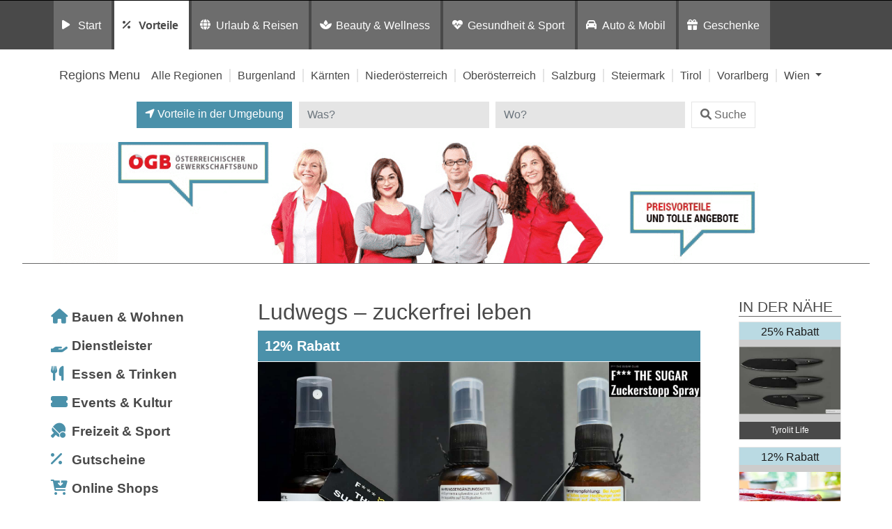

--- FILE ---
content_type: text/html; charset=UTF-8
request_url: https://preisvorteil.oegb.at/eintrag/vorteile/geschenke/alle-regionen/ludwegs/
body_size: 19480
content:
<!DOCTYPE html>
<html lang="de">
<head>
	<meta charset="UTF-8">
	<meta http-equiv="X-UA-Compatible" content="IE=edge">
	<meta name="viewport" content="width=device-width, initial-scale=1, shrink-to-fit=no">
	<!--<meta name="mobile-web-app-capable" content="yes">
	<meta name="apple-mobile-web-app-capable" content="yes">
	<meta name="apple-mobile-web-app-title" content="">-->
	<!--<link rel="profile" href="http://gmpg.org/xfn/11">
	<link rel="pingback" href="">-->
	<!--<link rel="shortcut icon" href="" type="image/x-icon"/>-->
	<title>
		Ludwegs &#8211; zuckerfrei leben Preisvorteil: ÖGB | Geschenke in Allen Regionen	</title>
	<link rel="dns-prefetch" href="//cdn.hu-manity.co" />
		<!-- Cookie Compliance -->
		<script type="text/javascript">var huOptions = {"appID":"vorteilnewsat-503e54c","currentLanguage":"de","blocking":true,"globalCookie":false,"isAdmin":false,"privacyConsent":true,"forms":[],"customProviders":[],"customPatterns":[]};</script>
		<script type="text/javascript" src="https://cdn.hu-manity.co/hu-banner.min.js"></script><meta name='robots' content='index, follow, max-image-preview:large, max-snippet:-1, max-video-preview:-1' />
	<style>img:is([sizes="auto" i], [sizes^="auto," i]) { contain-intrinsic-size: 3000px 1500px }</style>
	
	<!-- This site is optimized with the Yoast SEO plugin v26.7 - https://yoast.com/wordpress/plugins/seo/ -->
	<title>Ludwegs - zuckerfrei leben - Vorteilswelt</title>
	<meta property="og:locale" content="de_DE" />
	<meta property="og:type" content="article" />
	<meta property="og:title" content="Ludwegs - zuckerfrei leben - Vorteilswelt" />
	<meta property="og:description" content="Highlights &amp; Details Wir sind Ludwegs. Wir machen Zuckerentzug. JETZT NEU AM MARKT &#8211; F*** THE SUGAR ZUCKERSTOPP SPRAY Bye bye Zucker-Gelüste – Hello Kontrolle. In Zusammenarbeit mit Mag. Martin Ataii Scheiber von der Prinz-Eugen-Apotheke in Innsbruck ist es uns gelungen einen Spray anzubieten der den Heißhunger und die Lust auf Zucker killt. Was steckt [...]Weiterlesen … from Ludwegs &#8211; zuckerfrei leben" />
	<meta property="og:url" content="https://preisvorteil.oegb.at/eintrag/vorteile/geschenke/alle-regionen/ludwegs/" />
	<meta property="og:site_name" content="Vorteilswelt" />
	<meta property="article:modified_time" content="2025-10-23T14:00:35+00:00" />
	<meta property="og:image" content="https://preisvorteil.oegb.at/wp-content/uploads/2024/04/ludwegs_nl.jpg" />
	<meta property="og:image:width" content="600" />
	<meta property="og:image:height" content="400" />
	<meta property="og:image:type" content="image/jpeg" />
	<meta name="twitter:card" content="summary_large_image" />
	<!-- / Yoast SEO plugin. -->


<link rel='dns-prefetch' href='//widgetlogic.org' />
<link rel='dns-prefetch' href='//maps.googleapis.com' />
<link rel="alternate" type="application/rss+xml" title="Vorteilswelt &raquo; Feed" href="https://preisvorteil.oegb.at/feed/" />
<link rel="alternate" type="application/rss+xml" title="Vorteilswelt &raquo; Kommentar-Feed" href="https://preisvorteil.oegb.at/comments/feed/" />
<link rel="alternate" type="application/rss+xml" title="Vorteilswelt &raquo; Ludwegs &#8211; zuckerfrei leben-Kommentar-Feed" href="https://preisvorteil.oegb.at/listing/ludwegs/feed/" />
<script>
window._wpemojiSettings = {"baseUrl":"https:\/\/s.w.org\/images\/core\/emoji\/16.0.1\/72x72\/","ext":".png","svgUrl":"https:\/\/s.w.org\/images\/core\/emoji\/16.0.1\/svg\/","svgExt":".svg","source":{"concatemoji":"https:\/\/preisvorteil.oegb.at\/wp-includes\/js\/wp-emoji-release.min.js?ver=6.8.3"}};
/*! This file is auto-generated */
!function(s,n){var o,i,e;function c(e){try{var t={supportTests:e,timestamp:(new Date).valueOf()};sessionStorage.setItem(o,JSON.stringify(t))}catch(e){}}function p(e,t,n){e.clearRect(0,0,e.canvas.width,e.canvas.height),e.fillText(t,0,0);var t=new Uint32Array(e.getImageData(0,0,e.canvas.width,e.canvas.height).data),a=(e.clearRect(0,0,e.canvas.width,e.canvas.height),e.fillText(n,0,0),new Uint32Array(e.getImageData(0,0,e.canvas.width,e.canvas.height).data));return t.every(function(e,t){return e===a[t]})}function u(e,t){e.clearRect(0,0,e.canvas.width,e.canvas.height),e.fillText(t,0,0);for(var n=e.getImageData(16,16,1,1),a=0;a<n.data.length;a++)if(0!==n.data[a])return!1;return!0}function f(e,t,n,a){switch(t){case"flag":return n(e,"\ud83c\udff3\ufe0f\u200d\u26a7\ufe0f","\ud83c\udff3\ufe0f\u200b\u26a7\ufe0f")?!1:!n(e,"\ud83c\udde8\ud83c\uddf6","\ud83c\udde8\u200b\ud83c\uddf6")&&!n(e,"\ud83c\udff4\udb40\udc67\udb40\udc62\udb40\udc65\udb40\udc6e\udb40\udc67\udb40\udc7f","\ud83c\udff4\u200b\udb40\udc67\u200b\udb40\udc62\u200b\udb40\udc65\u200b\udb40\udc6e\u200b\udb40\udc67\u200b\udb40\udc7f");case"emoji":return!a(e,"\ud83e\udedf")}return!1}function g(e,t,n,a){var r="undefined"!=typeof WorkerGlobalScope&&self instanceof WorkerGlobalScope?new OffscreenCanvas(300,150):s.createElement("canvas"),o=r.getContext("2d",{willReadFrequently:!0}),i=(o.textBaseline="top",o.font="600 32px Arial",{});return e.forEach(function(e){i[e]=t(o,e,n,a)}),i}function t(e){var t=s.createElement("script");t.src=e,t.defer=!0,s.head.appendChild(t)}"undefined"!=typeof Promise&&(o="wpEmojiSettingsSupports",i=["flag","emoji"],n.supports={everything:!0,everythingExceptFlag:!0},e=new Promise(function(e){s.addEventListener("DOMContentLoaded",e,{once:!0})}),new Promise(function(t){var n=function(){try{var e=JSON.parse(sessionStorage.getItem(o));if("object"==typeof e&&"number"==typeof e.timestamp&&(new Date).valueOf()<e.timestamp+604800&&"object"==typeof e.supportTests)return e.supportTests}catch(e){}return null}();if(!n){if("undefined"!=typeof Worker&&"undefined"!=typeof OffscreenCanvas&&"undefined"!=typeof URL&&URL.createObjectURL&&"undefined"!=typeof Blob)try{var e="postMessage("+g.toString()+"("+[JSON.stringify(i),f.toString(),p.toString(),u.toString()].join(",")+"));",a=new Blob([e],{type:"text/javascript"}),r=new Worker(URL.createObjectURL(a),{name:"wpTestEmojiSupports"});return void(r.onmessage=function(e){c(n=e.data),r.terminate(),t(n)})}catch(e){}c(n=g(i,f,p,u))}t(n)}).then(function(e){for(var t in e)n.supports[t]=e[t],n.supports.everything=n.supports.everything&&n.supports[t],"flag"!==t&&(n.supports.everythingExceptFlag=n.supports.everythingExceptFlag&&n.supports[t]);n.supports.everythingExceptFlag=n.supports.everythingExceptFlag&&!n.supports.flag,n.DOMReady=!1,n.readyCallback=function(){n.DOMReady=!0}}).then(function(){return e}).then(function(){var e;n.supports.everything||(n.readyCallback(),(e=n.source||{}).concatemoji?t(e.concatemoji):e.wpemoji&&e.twemoji&&(t(e.twemoji),t(e.wpemoji)))}))}((window,document),window._wpemojiSettings);
</script>
<style id='wp-emoji-styles-inline-css'>

	img.wp-smiley, img.emoji {
		display: inline !important;
		border: none !important;
		box-shadow: none !important;
		height: 1em !important;
		width: 1em !important;
		margin: 0 0.07em !important;
		vertical-align: -0.1em !important;
		background: none !important;
		padding: 0 !important;
	}
</style>
<link rel='stylesheet' id='wp-block-library-css' href='https://preisvorteil.oegb.at/wp-includes/css/dist/block-library/style.min.css?ver=6.8.3' media='all' />
<style id='classic-theme-styles-inline-css'>
/*! This file is auto-generated */
.wp-block-button__link{color:#fff;background-color:#32373c;border-radius:9999px;box-shadow:none;text-decoration:none;padding:calc(.667em + 2px) calc(1.333em + 2px);font-size:1.125em}.wp-block-file__button{background:#32373c;color:#fff;text-decoration:none}
</style>
<link rel='stylesheet' id='block-widget-css' href='https://preisvorteil.oegb.at/wp-content/plugins/widget-logic/block_widget/css/widget.css?ver=1726246585' media='all' />
<link rel='stylesheet' id='mediaelement-css' href='https://preisvorteil.oegb.at/wp-includes/js/mediaelement/mediaelementplayer-legacy.min.css?ver=4.2.17' media='all' />
<link rel='stylesheet' id='wp-mediaelement-css' href='https://preisvorteil.oegb.at/wp-includes/js/mediaelement/wp-mediaelement.min.css?ver=6.8.3' media='all' />
<link rel='stylesheet' id='view_editor_gutenberg_frontend_assets-css' href='https://preisvorteil.oegb.at/wp-content/plugins/wp-views/public/css/views-frontend.css?ver=3.6.21' media='all' />
<style id='view_editor_gutenberg_frontend_assets-inline-css'>
.wpv-sort-list-dropdown.wpv-sort-list-dropdown-style-default > span.wpv-sort-list,.wpv-sort-list-dropdown.wpv-sort-list-dropdown-style-default .wpv-sort-list-item {border-color: #cdcdcd;}.wpv-sort-list-dropdown.wpv-sort-list-dropdown-style-default .wpv-sort-list-item a {color: #444;background-color: #fff;}.wpv-sort-list-dropdown.wpv-sort-list-dropdown-style-default a:hover,.wpv-sort-list-dropdown.wpv-sort-list-dropdown-style-default a:focus {color: #000;background-color: #eee;}.wpv-sort-list-dropdown.wpv-sort-list-dropdown-style-default .wpv-sort-list-item.wpv-sort-list-current a {color: #000;background-color: #eee;}
.wpv-sort-list-dropdown.wpv-sort-list-dropdown-style-default > span.wpv-sort-list,.wpv-sort-list-dropdown.wpv-sort-list-dropdown-style-default .wpv-sort-list-item {border-color: #cdcdcd;}.wpv-sort-list-dropdown.wpv-sort-list-dropdown-style-default .wpv-sort-list-item a {color: #444;background-color: #fff;}.wpv-sort-list-dropdown.wpv-sort-list-dropdown-style-default a:hover,.wpv-sort-list-dropdown.wpv-sort-list-dropdown-style-default a:focus {color: #000;background-color: #eee;}.wpv-sort-list-dropdown.wpv-sort-list-dropdown-style-default .wpv-sort-list-item.wpv-sort-list-current a {color: #000;background-color: #eee;}.wpv-sort-list-dropdown.wpv-sort-list-dropdown-style-grey > span.wpv-sort-list,.wpv-sort-list-dropdown.wpv-sort-list-dropdown-style-grey .wpv-sort-list-item {border-color: #cdcdcd;}.wpv-sort-list-dropdown.wpv-sort-list-dropdown-style-grey .wpv-sort-list-item a {color: #444;background-color: #eeeeee;}.wpv-sort-list-dropdown.wpv-sort-list-dropdown-style-grey a:hover,.wpv-sort-list-dropdown.wpv-sort-list-dropdown-style-grey a:focus {color: #000;background-color: #e5e5e5;}.wpv-sort-list-dropdown.wpv-sort-list-dropdown-style-grey .wpv-sort-list-item.wpv-sort-list-current a {color: #000;background-color: #e5e5e5;}
.wpv-sort-list-dropdown.wpv-sort-list-dropdown-style-default > span.wpv-sort-list,.wpv-sort-list-dropdown.wpv-sort-list-dropdown-style-default .wpv-sort-list-item {border-color: #cdcdcd;}.wpv-sort-list-dropdown.wpv-sort-list-dropdown-style-default .wpv-sort-list-item a {color: #444;background-color: #fff;}.wpv-sort-list-dropdown.wpv-sort-list-dropdown-style-default a:hover,.wpv-sort-list-dropdown.wpv-sort-list-dropdown-style-default a:focus {color: #000;background-color: #eee;}.wpv-sort-list-dropdown.wpv-sort-list-dropdown-style-default .wpv-sort-list-item.wpv-sort-list-current a {color: #000;background-color: #eee;}.wpv-sort-list-dropdown.wpv-sort-list-dropdown-style-grey > span.wpv-sort-list,.wpv-sort-list-dropdown.wpv-sort-list-dropdown-style-grey .wpv-sort-list-item {border-color: #cdcdcd;}.wpv-sort-list-dropdown.wpv-sort-list-dropdown-style-grey .wpv-sort-list-item a {color: #444;background-color: #eeeeee;}.wpv-sort-list-dropdown.wpv-sort-list-dropdown-style-grey a:hover,.wpv-sort-list-dropdown.wpv-sort-list-dropdown-style-grey a:focus {color: #000;background-color: #e5e5e5;}.wpv-sort-list-dropdown.wpv-sort-list-dropdown-style-grey .wpv-sort-list-item.wpv-sort-list-current a {color: #000;background-color: #e5e5e5;}.wpv-sort-list-dropdown.wpv-sort-list-dropdown-style-blue > span.wpv-sort-list,.wpv-sort-list-dropdown.wpv-sort-list-dropdown-style-blue .wpv-sort-list-item {border-color: #0099cc;}.wpv-sort-list-dropdown.wpv-sort-list-dropdown-style-blue .wpv-sort-list-item a {color: #444;background-color: #cbddeb;}.wpv-sort-list-dropdown.wpv-sort-list-dropdown-style-blue a:hover,.wpv-sort-list-dropdown.wpv-sort-list-dropdown-style-blue a:focus {color: #000;background-color: #95bedd;}.wpv-sort-list-dropdown.wpv-sort-list-dropdown-style-blue .wpv-sort-list-item.wpv-sort-list-current a {color: #000;background-color: #95bedd;}
</style>
<style id='global-styles-inline-css'>
:root{--wp--preset--aspect-ratio--square: 1;--wp--preset--aspect-ratio--4-3: 4/3;--wp--preset--aspect-ratio--3-4: 3/4;--wp--preset--aspect-ratio--3-2: 3/2;--wp--preset--aspect-ratio--2-3: 2/3;--wp--preset--aspect-ratio--16-9: 16/9;--wp--preset--aspect-ratio--9-16: 9/16;--wp--preset--color--black: #000000;--wp--preset--color--cyan-bluish-gray: #abb8c3;--wp--preset--color--white: #fff;--wp--preset--color--pale-pink: #f78da7;--wp--preset--color--vivid-red: #cf2e2e;--wp--preset--color--luminous-vivid-orange: #ff6900;--wp--preset--color--luminous-vivid-amber: #fcb900;--wp--preset--color--light-green-cyan: #7bdcb5;--wp--preset--color--vivid-green-cyan: #00d084;--wp--preset--color--pale-cyan-blue: #8ed1fc;--wp--preset--color--vivid-cyan-blue: #0693e3;--wp--preset--color--vivid-purple: #9b51e0;--wp--preset--color--blue: #007bff;--wp--preset--color--indigo: #6610f2;--wp--preset--color--purple: #5533ff;--wp--preset--color--pink: #e83e8c;--wp--preset--color--red: #dc3545;--wp--preset--color--orange: #fd7e14;--wp--preset--color--yellow: #ffc107;--wp--preset--color--green: #28a745;--wp--preset--color--teal: #20c997;--wp--preset--color--cyan: #17a2b8;--wp--preset--color--gray: #6c757d;--wp--preset--color--gray-dark: #343a40;--wp--preset--gradient--vivid-cyan-blue-to-vivid-purple: linear-gradient(135deg,rgba(6,147,227,1) 0%,rgb(155,81,224) 100%);--wp--preset--gradient--light-green-cyan-to-vivid-green-cyan: linear-gradient(135deg,rgb(122,220,180) 0%,rgb(0,208,130) 100%);--wp--preset--gradient--luminous-vivid-amber-to-luminous-vivid-orange: linear-gradient(135deg,rgba(252,185,0,1) 0%,rgba(255,105,0,1) 100%);--wp--preset--gradient--luminous-vivid-orange-to-vivid-red: linear-gradient(135deg,rgba(255,105,0,1) 0%,rgb(207,46,46) 100%);--wp--preset--gradient--very-light-gray-to-cyan-bluish-gray: linear-gradient(135deg,rgb(238,238,238) 0%,rgb(169,184,195) 100%);--wp--preset--gradient--cool-to-warm-spectrum: linear-gradient(135deg,rgb(74,234,220) 0%,rgb(151,120,209) 20%,rgb(207,42,186) 40%,rgb(238,44,130) 60%,rgb(251,105,98) 80%,rgb(254,248,76) 100%);--wp--preset--gradient--blush-light-purple: linear-gradient(135deg,rgb(255,206,236) 0%,rgb(152,150,240) 100%);--wp--preset--gradient--blush-bordeaux: linear-gradient(135deg,rgb(254,205,165) 0%,rgb(254,45,45) 50%,rgb(107,0,62) 100%);--wp--preset--gradient--luminous-dusk: linear-gradient(135deg,rgb(255,203,112) 0%,rgb(199,81,192) 50%,rgb(65,88,208) 100%);--wp--preset--gradient--pale-ocean: linear-gradient(135deg,rgb(255,245,203) 0%,rgb(182,227,212) 50%,rgb(51,167,181) 100%);--wp--preset--gradient--electric-grass: linear-gradient(135deg,rgb(202,248,128) 0%,rgb(113,206,126) 100%);--wp--preset--gradient--midnight: linear-gradient(135deg,rgb(2,3,129) 0%,rgb(40,116,252) 100%);--wp--preset--font-size--small: 13px;--wp--preset--font-size--medium: 20px;--wp--preset--font-size--large: 36px;--wp--preset--font-size--x-large: 42px;--wp--preset--spacing--20: 0.44rem;--wp--preset--spacing--30: 0.67rem;--wp--preset--spacing--40: 1rem;--wp--preset--spacing--50: 1.5rem;--wp--preset--spacing--60: 2.25rem;--wp--preset--spacing--70: 3.38rem;--wp--preset--spacing--80: 5.06rem;--wp--preset--shadow--natural: 6px 6px 9px rgba(0, 0, 0, 0.2);--wp--preset--shadow--deep: 12px 12px 50px rgba(0, 0, 0, 0.4);--wp--preset--shadow--sharp: 6px 6px 0px rgba(0, 0, 0, 0.2);--wp--preset--shadow--outlined: 6px 6px 0px -3px rgba(255, 255, 255, 1), 6px 6px rgba(0, 0, 0, 1);--wp--preset--shadow--crisp: 6px 6px 0px rgba(0, 0, 0, 1);}:where(.is-layout-flex){gap: 0.5em;}:where(.is-layout-grid){gap: 0.5em;}body .is-layout-flex{display: flex;}.is-layout-flex{flex-wrap: wrap;align-items: center;}.is-layout-flex > :is(*, div){margin: 0;}body .is-layout-grid{display: grid;}.is-layout-grid > :is(*, div){margin: 0;}:where(.wp-block-columns.is-layout-flex){gap: 2em;}:where(.wp-block-columns.is-layout-grid){gap: 2em;}:where(.wp-block-post-template.is-layout-flex){gap: 1.25em;}:where(.wp-block-post-template.is-layout-grid){gap: 1.25em;}.has-black-color{color: var(--wp--preset--color--black) !important;}.has-cyan-bluish-gray-color{color: var(--wp--preset--color--cyan-bluish-gray) !important;}.has-white-color{color: var(--wp--preset--color--white) !important;}.has-pale-pink-color{color: var(--wp--preset--color--pale-pink) !important;}.has-vivid-red-color{color: var(--wp--preset--color--vivid-red) !important;}.has-luminous-vivid-orange-color{color: var(--wp--preset--color--luminous-vivid-orange) !important;}.has-luminous-vivid-amber-color{color: var(--wp--preset--color--luminous-vivid-amber) !important;}.has-light-green-cyan-color{color: var(--wp--preset--color--light-green-cyan) !important;}.has-vivid-green-cyan-color{color: var(--wp--preset--color--vivid-green-cyan) !important;}.has-pale-cyan-blue-color{color: var(--wp--preset--color--pale-cyan-blue) !important;}.has-vivid-cyan-blue-color{color: var(--wp--preset--color--vivid-cyan-blue) !important;}.has-vivid-purple-color{color: var(--wp--preset--color--vivid-purple) !important;}.has-black-background-color{background-color: var(--wp--preset--color--black) !important;}.has-cyan-bluish-gray-background-color{background-color: var(--wp--preset--color--cyan-bluish-gray) !important;}.has-white-background-color{background-color: var(--wp--preset--color--white) !important;}.has-pale-pink-background-color{background-color: var(--wp--preset--color--pale-pink) !important;}.has-vivid-red-background-color{background-color: var(--wp--preset--color--vivid-red) !important;}.has-luminous-vivid-orange-background-color{background-color: var(--wp--preset--color--luminous-vivid-orange) !important;}.has-luminous-vivid-amber-background-color{background-color: var(--wp--preset--color--luminous-vivid-amber) !important;}.has-light-green-cyan-background-color{background-color: var(--wp--preset--color--light-green-cyan) !important;}.has-vivid-green-cyan-background-color{background-color: var(--wp--preset--color--vivid-green-cyan) !important;}.has-pale-cyan-blue-background-color{background-color: var(--wp--preset--color--pale-cyan-blue) !important;}.has-vivid-cyan-blue-background-color{background-color: var(--wp--preset--color--vivid-cyan-blue) !important;}.has-vivid-purple-background-color{background-color: var(--wp--preset--color--vivid-purple) !important;}.has-black-border-color{border-color: var(--wp--preset--color--black) !important;}.has-cyan-bluish-gray-border-color{border-color: var(--wp--preset--color--cyan-bluish-gray) !important;}.has-white-border-color{border-color: var(--wp--preset--color--white) !important;}.has-pale-pink-border-color{border-color: var(--wp--preset--color--pale-pink) !important;}.has-vivid-red-border-color{border-color: var(--wp--preset--color--vivid-red) !important;}.has-luminous-vivid-orange-border-color{border-color: var(--wp--preset--color--luminous-vivid-orange) !important;}.has-luminous-vivid-amber-border-color{border-color: var(--wp--preset--color--luminous-vivid-amber) !important;}.has-light-green-cyan-border-color{border-color: var(--wp--preset--color--light-green-cyan) !important;}.has-vivid-green-cyan-border-color{border-color: var(--wp--preset--color--vivid-green-cyan) !important;}.has-pale-cyan-blue-border-color{border-color: var(--wp--preset--color--pale-cyan-blue) !important;}.has-vivid-cyan-blue-border-color{border-color: var(--wp--preset--color--vivid-cyan-blue) !important;}.has-vivid-purple-border-color{border-color: var(--wp--preset--color--vivid-purple) !important;}.has-vivid-cyan-blue-to-vivid-purple-gradient-background{background: var(--wp--preset--gradient--vivid-cyan-blue-to-vivid-purple) !important;}.has-light-green-cyan-to-vivid-green-cyan-gradient-background{background: var(--wp--preset--gradient--light-green-cyan-to-vivid-green-cyan) !important;}.has-luminous-vivid-amber-to-luminous-vivid-orange-gradient-background{background: var(--wp--preset--gradient--luminous-vivid-amber-to-luminous-vivid-orange) !important;}.has-luminous-vivid-orange-to-vivid-red-gradient-background{background: var(--wp--preset--gradient--luminous-vivid-orange-to-vivid-red) !important;}.has-very-light-gray-to-cyan-bluish-gray-gradient-background{background: var(--wp--preset--gradient--very-light-gray-to-cyan-bluish-gray) !important;}.has-cool-to-warm-spectrum-gradient-background{background: var(--wp--preset--gradient--cool-to-warm-spectrum) !important;}.has-blush-light-purple-gradient-background{background: var(--wp--preset--gradient--blush-light-purple) !important;}.has-blush-bordeaux-gradient-background{background: var(--wp--preset--gradient--blush-bordeaux) !important;}.has-luminous-dusk-gradient-background{background: var(--wp--preset--gradient--luminous-dusk) !important;}.has-pale-ocean-gradient-background{background: var(--wp--preset--gradient--pale-ocean) !important;}.has-electric-grass-gradient-background{background: var(--wp--preset--gradient--electric-grass) !important;}.has-midnight-gradient-background{background: var(--wp--preset--gradient--midnight) !important;}.has-small-font-size{font-size: var(--wp--preset--font-size--small) !important;}.has-medium-font-size{font-size: var(--wp--preset--font-size--medium) !important;}.has-large-font-size{font-size: var(--wp--preset--font-size--large) !important;}.has-x-large-font-size{font-size: var(--wp--preset--font-size--x-large) !important;}
:where(.wp-block-post-template.is-layout-flex){gap: 1.25em;}:where(.wp-block-post-template.is-layout-grid){gap: 1.25em;}
:where(.wp-block-columns.is-layout-flex){gap: 2em;}:where(.wp-block-columns.is-layout-grid){gap: 2em;}
:root :where(.wp-block-pullquote){font-size: 1.5em;line-height: 1.6;}
</style>
<link rel='stylesheet' id='child-understrap-styles-css' href='https://preisvorteil.oegb.at/wp-content/themes/preisvorteil/css/child-theme.min.css?ver=0.5.0' media='all' />
<link rel='stylesheet' id='owl-carousel-css-css' href='https://preisvorteil.oegb.at/wp-content/themes/preisvorteil/css/owl.carousel.css?ver=1.0.0' media='all' />
<link rel='stylesheet' id='font-awesome-css-css' href='https://preisvorteil.oegb.at/wp-content/themes/preisvorteil/css/fontawesome-all.min.css?ver=1.0.0' media='all' />
<link rel='stylesheet' id='vp-main-styles-css' href='https://preisvorteil.oegb.at/wp-content/themes/preisvorteil/style.css?ver=6.8.3' media='all' />
<link rel='stylesheet' id='vp-extras-styles-css' href='https://preisvorteil.oegb.at/wp-content/themes/preisvorteil/extras.css?ver=6.8.3' media='all' />
<link rel='stylesheet' id='vp-styles-css' href='https://preisvorteil.oegb.at/wp-content/themes/preisvorteil/domains/oegb/oegbvorteil/style.css?ver=6.8.3' media='all' />
<link rel='stylesheet' id='dashicons-css' href='https://preisvorteil.oegb.at/wp-includes/css/dashicons.min.css?ver=6.8.3' media='all' />
<link rel='stylesheet' id='toolset-select2-css-css' href='https://preisvorteil.oegb.at/wp-content/plugins/wp-views/vendor/toolset/toolset-common/res/lib/select2/select2.css?ver=6.8.3' media='screen' />
<link rel='stylesheet' id='toolset-maps-fixes-css' href='//preisvorteil.oegb.at/wp-content/plugins/toolset-maps/resources/css/toolset_maps_fixes.css?ver=2.2.1' media='all' />
<script src="https://preisvorteil.oegb.at/wp-content/plugins/cred-frontend-editor/vendor/toolset/common-es/public/toolset-common-es-frontend.js?ver=175000" id="toolset-common-es-frontend-js"></script>
<script src="https://preisvorteil.oegb.at/wp-includes/js/jquery/jquery.min.js?ver=3.7.1" id="jquery-core-js"></script>
<script src="https://preisvorteil.oegb.at/wp-includes/js/jquery/jquery-migrate.min.js?ver=3.4.1" id="jquery-migrate-js"></script>
<script src="https://preisvorteil.oegb.at/wp-content/themes/preisvorteil/js/owl.carousel.min.js?ver=6.8.3" id="owl-carousel-js"></script>
<script src="https://preisvorteil.oegb.at/wp-content/themes/preisvorteil/js/vp-scripts.js?ver=1652882500" id="vp-scripts-js"></script>
<script src="https://preisvorteil.oegb.at/wp-content/themes/preisvorteil/js/clear-varnish-cache.js?ver=1652882499" id="vp-cache-js"></script>
<script src="https://preisvorteil.oegb.at/wp-content/themes/preisvorteil/js/carousel-thumbs.js?ver=6.8.3" id="owl-carousel-thumbs-js"></script>
<script src="https://preisvorteil.oegb.at/wp-content/themes/preisvorteil/js/jquery.visible.js?ver=1" id="jquery-visible-js"></script>
<script src="https://preisvorteil.oegb.at/wp-content/themes/preisvorteil/js/vp-maps.js?ver=1.0.8" id="vp-maps-js"></script>
<script src="https://preisvorteil.oegb.at/wp-content/themes/preisvorteil/js/vp-menu-tabs.js?ver=4.5.61" id="vp-menu-tabs-js"></script>
<link rel="https://api.w.org/" href="https://preisvorteil.oegb.at/wp-json/" /><link rel="alternate" title="JSON" type="application/json" href="https://preisvorteil.oegb.at/wp-json/wp/v2/listings-api/89689" /><link rel="EditURI" type="application/rsd+xml" title="RSD" href="https://preisvorteil.oegb.at/xmlrpc.php?rsd" />
<meta name="generator" content="WordPress 6.8.3" />
<link rel='shortlink' href='https://preisvorteil.oegb.at/?p=89689' />
<link rel="alternate" title="oEmbed (JSON)" type="application/json+oembed" href="https://preisvorteil.oegb.at/wp-json/oembed/1.0/embed?url=https%3A%2F%2Fpreisvorteil.oegb.at%2Flisting%2Fludwegs%2F" />
<link rel="alternate" title="oEmbed (XML)" type="text/xml+oembed" href="https://preisvorteil.oegb.at/wp-json/oembed/1.0/embed?url=https%3A%2F%2Fpreisvorteil.oegb.at%2Flisting%2Fludwegs%2F&#038;format=xml" />
        <!-- Matomo -->
        <script>
            var _paq = window._paq = window._paq || [];

            // Require user consent before tracking starts
            //_paq.push(['requireConsent']);

            /* tracker methods like "setCustomDimension" should be called before "trackPageView" */
            _paq.push(['trackPageView']);
            _paq.push(['enableLinkTracking']);

            (function() {
                var u="//tracking.vorteilswelten.com/";
                _paq.push(['setTrackerUrl', u+'matomo.php']);
                _paq.push(['setSiteId', '460']);
                var d=document, g=d.createElement('script'), s=d.getElementsByTagName('script')[0];
                g.async=true; g.src=u+'matomo.js'; s.parentNode.insertBefore(g,s);
            })();
        </script>
        <!-- End Matomo Code -->
    <link rel="pingback" href="https://preisvorteil.oegb.at/xmlrpc.php">
<meta name="mobile-web-app-capable" content="yes">
<meta name="apple-mobile-web-app-capable" content="yes">
<meta name="apple-mobile-web-app-title" content="Vorteilswelt - ">
 <script> window.addEventListener("load",function(){ var c={script:false,link:false}; function ls(s) { if(!['script','link'].includes(s)||c[s]){return;}c[s]=true; var d=document,f=d.getElementsByTagName(s)[0],j=d.createElement(s); if(s==='script'){j.async=true;j.src='https://preisvorteil.oegb.at/wp-content/plugins/wp-views/vendor/toolset/blocks/public/js/frontend.js?v=1.6.17';}else{ j.rel='stylesheet';j.href='https://preisvorteil.oegb.at/wp-content/plugins/wp-views/vendor/toolset/blocks/public/css/style.css?v=1.6.17';} f.parentNode.insertBefore(j, f); }; function ex(){ls('script');ls('link')} window.addEventListener("scroll", ex, {once: true}); if (('IntersectionObserver' in window) && ('IntersectionObserverEntry' in window) && ('intersectionRatio' in window.IntersectionObserverEntry.prototype)) { var i = 0, fb = document.querySelectorAll("[class^='tb-']"), o = new IntersectionObserver(es => { es.forEach(e => { o.unobserve(e.target); if (e.intersectionRatio > 0) { ex();o.disconnect();}else{ i++;if(fb.length>i){o.observe(fb[i])}} }) }); if (fb.length) { o.observe(fb[i]) } } }) </script>
	<noscript>
		<link rel="stylesheet" href="https://preisvorteil.oegb.at/wp-content/plugins/wp-views/vendor/toolset/blocks/public/css/style.css">
	</noscript><link rel="shortcut icon" href="/wp-content/themes/preisvorteil/domains/oegb/oegbvorteil/favicons/favicon.ico" type="image/x-icon"/>

<!-- Safari Pinned Tab -->
<link rel="mask-icon" href="/wp-content/themes/preisvorteil/domains/oegb/oegbvorteil/favicons/safari-pinned-tab.svg" color="#e10010">


<!-- Apple Touch Icons -->
<link rel="apple-touch-icon" sizes="57x57" href="/wp-content/themes/preisvorteil/domains/oegb/oegbvorteil/favicons/apple-icon-57x57.png">
<link rel="apple-touch-icon" sizes="60x60" href="/wp-content/themes/preisvorteil/domains/oegb/oegbvorteil/favicons/apple-icon-60x60.png">
<link rel="apple-touch-icon" sizes="72x72" href="/wp-content/themes/preisvorteil/domains/oegb/oegbvorteil/favicons/apple-icon-72x72.png">
<link rel="apple-touch-icon" sizes="76x76" href="/wp-content/themes/preisvorteil/domains/oegb/oegbvorteil/favicons/apple-icon-76x76.png">
<link rel="apple-touch-icon" sizes="114x114" href="/wp-content/themes/preisvorteil/domains/oegb/oegbvorteil/favicons/apple-icon-114x114.png">
<link rel="apple-touch-icon" sizes="120x120" href="/wp-content/themes/preisvorteil/domains/oegb/oegbvorteil/favicons/apple-icon-120x120.png">
<link rel="apple-touch-icon" sizes="144x144" href="/wp-content/themes/preisvorteil/domains/oegb/oegbvorteil/favicons/apple-icon-144x144.png">
<link rel="apple-touch-icon" sizes="152x152" href="/wp-content/themes/preisvorteil/domains/oegb/oegbvorteil/favicons/apple-icon-152x152.png">
<link rel="apple-touch-icon" sizes="180x180" href="/wp-content/themes/preisvorteil/domains/oegb/oegbvorteil/favicons/apple-icon-180x180.png">

<!-- Android Touch Icons -->
<link rel="icon" type="image/png" sizes="36x36"  href="/wp-content/themes/preisvorteil/domains/oegb/oegbvorteil/favicons/android-icon-36x36.png">
<link rel="icon" type="image/png" sizes="48x48"  href="/wp-content/themes/preisvorteil/domains/oegb/oegbvorteil/favicons/android-icon-48x48.png">
<link rel="icon" type="image/png" sizes="72x72"  href="/wp-content/themes/preisvorteil/domains/oegb/oegbvorteil/favicons/android-icon-72x72.png">
<link rel="icon" type="image/png" sizes="96x96"  href="/wp-content/themes/preisvorteil/domains/oegb/oegbvorteil/favicons/android-icon-96x96.png">
<link rel="icon" type="image/png" sizes="144x144"  href="/wp-content/themes/preisvorteil/domains/oegb/oegbvorteil/favicons/android-icon-144x144.png">
<link rel="icon" type="image/png" sizes="192x192"  href="/wp-content/themes/preisvorteil/domains/oegb/oegbvorteil/favicons/android-icon-192x192.png">
<link rel="manifest" href="/wp-content/themes/preisvorteil/domains/oegb/oegbvorteil/favicons/manifest.json">

<!-- Favicons -->
<link rel="icon" type="image/png" sizes="32x32" href="/wp-content/themes/preisvorteil/domains/oegb/oegbvorteil/favicons/favicon-32x32.png">
<link rel="icon" type="image/png" sizes="96x96" href="/wp-content/themes/preisvorteil/domains/oegb/oegbvorteil/favicons/favicon-96x96.png">
<link rel="icon" type="image/png" sizes="16x16" href="/wp-content/themes/preisvorteil/domains/oegb/oegbvorteil/favicons/favicon-16x16.png">

<!-- Microsoft Touch Icons -->
<meta name="msapplication-TileColor" content="#ffffff">
<meta name="msapplication-TileImage" content="/wp-content/themes/preisvorteil/domains/oegb/oegbvorteil/favicons/ms-icon-144x144.png">
<meta name="theme-color" content="#ffffff"></head>

<body class="wp-singular listing-template-default single single-listing postid-89689 wp-embed-responsive wp-theme-understrap wp-child-theme-preisvorteil cookies-not-set vorteile alle-regionen geschenke preisvorteiloegbat understrap-has-sidebar">

<div class="hfeed site" id="page">

<div class="wrapper-fluid wrapper-navbar" id="wrapper-navbar" itemscope itemtype="https://schema.org/WebSite">

		<nav class="navbar navbar-expand-md" id="portals-nav">

				<div class="container">

				<!--<button class="navbar-toggler" type="button" data-toggle="collapse" data-target="#navbarNavPortals" aria-controls="navbarNavPortals" aria-expanded="false" aria-label="Toggle navigation">
					<span class="navbar-toggler-icon"></span>
				</button>-->

				<!-- Protale Menu -->
				<div id="navbarNavPortals" class="collapse navbar-collapse"><ul id="main-menu" class="navbar-nav"><li id="menu-item-83749" class="menu-item menu-item-type-post_type menu-item-object-page menu-item-home nav-item menu-item-83749 menu-start start"><a title="Start" href="https://preisvorteil.oegb.at/" class="nav-link">Start</a></li>
<li id="menu-item-83740" class="menu-item menu-item-type-taxonomy menu-item-object-listingcategory nav-item menu-item-83740 menu-vorteile current-menu-item vorteile"><a title="Vorteile" href="https://preisvorteil.oegb.at/listingcategory/vorteile/" class="nav-link">Vorteile</a></li>
<li id="menu-item-83741" class="menu-item menu-item-type-taxonomy menu-item-object-listingcategory nav-item menu-item-83741 menu-urlaub &amp; reisen urlaub-reisen"><a title="Urlaub &amp; Reisen" href="https://preisvorteil.oegb.at/listingcategory/urlaub-reisen/" class="nav-link">Urlaub &amp; Reisen</a></li>
<li id="menu-item-88809" class="menu-item menu-item-type-taxonomy menu-item-object-listingcategory nav-item menu-item-88809 menu-beauty &amp; wellness beauty-wellness"><a title="Beauty &amp; Wellness" href="https://preisvorteil.oegb.at/listingcategory/beauty-wellness/" class="nav-link">Beauty &amp; Wellness</a></li>
<li id="menu-item-83742" class="menu-item menu-item-type-taxonomy menu-item-object-listingcategory nav-item menu-item-83742 menu-gesundheit &amp; sport gesundheit-sport"><a title="Gesundheit &amp; Sport" href="https://preisvorteil.oegb.at/listingcategory/gesundheit-sport/" class="nav-link">Gesundheit &amp; Sport</a></li>
<li id="menu-item-83745" class="menu-item menu-item-type-taxonomy menu-item-object-listingcategory nav-item menu-item-83745 menu-auto &amp; mobil auto-mobil"><a title="Auto &amp; Mobil" href="https://preisvorteil.oegb.at/listingcategory/auto-mobil/" class="nav-link">Auto &amp; Mobil</a></li>
<li id="menu-item-83747" class="menu-item menu-item-type-taxonomy menu-item-object-listingcategory nav-item menu-item-83747 menu-geschenke geschenke"><a title="Geschenke" href="https://preisvorteil.oegb.at/listingcategory/geschenke/" class="nav-link">Geschenke</a></li>
</ul></div>
			</div><!-- .container -->

		</nav><!-- .site-navigation -->

		<!--- header mobile -->
	<div class="wrapper-fluid d-lg-none" id="wrapper-header">
		<div class="container-fluid">
			<header id="vp-header">
				<div class="container" id="vp-header-inner">
					<a href="/" id="header-logo"><img src="/wp-content/uploads/2019/12/header-oegb2.png"/></a>
				</div>
			</header>
		</div>
	</div>
	<!-- header mobile end -->
					<nav class="navbar navbar-expand-lg" id="regions-nav">
				<div class="container">

						<button class="navbar-toggler pull-right" type="button" data-toggle="collapse" data-target="#navbarNavRegions" aria-controls="navbarNavRegions" aria-expanded="false" aria-label="Toggle navigation">
							<div class="navbar-toggler-icon">
								<div class="toggle-wrapper">
									<span class="toggle-stripe"></span>
									<span class="toggle-stripe"></span>
									<span class="toggle-stripe"></span>
									<span class="toggle-stripe-valida"></span>
								</div>
								<span class="menu-desc">Alle Regionen</span>
							</div>
						</button>

						Regions Menu

						<div id="navbarNavRegions" class="collapse navbar-collapse navbar-toggleable-lg"><ul id="regions-menu" class="navbar-nav"><li id="menu-item-47195" class="menu-item menu-item-type-custom menu-item-object-custom nav-item menu-item-47195 menu-alle regionen alle regionen"><a title="Alle Regionen" href="/listingcategory/vorteile" class="nav-link">Alle Regionen</a></li>
<li id="menu-item-47528" class="menu-item menu-item-type-custom menu-item-object-custom nav-item menu-item-47528 menu-burgenland burgenland"><a title="Burgenland" href="/listingcategory/vorteile/burgenland" class="nav-link">Burgenland</a></li>
<li id="menu-item-47670" class="menu-item menu-item-type-custom menu-item-object-custom nav-item menu-item-47670 menu-kärnten kärnten"><a title="Kärnten" href="/listingcategory/vorteile/kaernten" class="nav-link">Kärnten</a></li>
<li id="menu-item-47774" class="menu-item menu-item-type-custom menu-item-object-custom nav-item menu-item-47774 menu-niederösterreich niederösterreich"><a title="Niederösterreich" href="/listingcategory/vorteile/niederoesterreich" class="nav-link">Niederösterreich</a></li>
<li id="menu-item-47775" class="menu-item menu-item-type-custom menu-item-object-custom nav-item menu-item-47775 menu-oberösterreich oberösterreich"><a title="Oberösterreich" href="/listingcategory/vorteile/oberoesterreich" class="nav-link">Oberösterreich</a></li>
<li id="menu-item-47776" class="menu-item menu-item-type-custom menu-item-object-custom nav-item menu-item-47776 menu-salzburg salzburg"><a title="Salzburg" href="/listingcategory/vorteile/salzburg" class="nav-link">Salzburg</a></li>
<li id="menu-item-47777" class="menu-item menu-item-type-custom menu-item-object-custom nav-item menu-item-47777 menu-steiermark steiermark"><a title="Steiermark" href="/listingcategory/vorteile/steiermark" class="nav-link">Steiermark</a></li>
<li id="menu-item-47778" class="menu-item menu-item-type-custom menu-item-object-custom nav-item menu-item-47778 menu-tirol tirol"><a title="Tirol" href="/listingcategory/vorteile/tirol" class="nav-link">Tirol</a></li>
<li id="menu-item-47779" class="menu-item menu-item-type-custom menu-item-object-custom nav-item menu-item-47779 menu-vorarlberg vorarlberg"><a title="Vorarlberg" href="/listingcategory/vorteile/vorarlberg" class="nav-link">Vorarlberg</a></li>
<li id="menu-item-47780" class="menu-item menu-item-type-custom menu-item-object-custom menu-item-has-children nav-item menu-item-47780 dropdown menu-wien wien"><a title="Wien" href="#" class="nav-link dropdown-toggle" data-toggle="dropdown">Wien <span class="caret"></span></a>
<ul class=" dropdown-menu" role="menu">
	<li id="menu-item-47787" class="menu-item menu-item-type-custom menu-item-object-custom nav-item menu-item-47787 menu-ganz wien ganz wien"><a title="Ganz Wien" href="/listingcategory/vorteile/wien" class="nav-link">Ganz Wien</a></li>
	<li id="menu-item-47781" class="menu-item menu-item-type-custom menu-item-object-custom nav-item menu-item-47781 menu-1. bezirk 1. bezirk"><a title="1. Bezirk" href="/listingcategory/vorteile/wien-1010" class="nav-link">1. Bezirk</a></li>
	<li id="menu-item-47782" class="menu-item menu-item-type-custom menu-item-object-custom nav-item menu-item-47782 menu-2. bezirk 2. bezirk"><a title="2. Bezirk" href="/listingcategory/vorteile/wien-1020" class="nav-link">2. Bezirk</a></li>
	<li id="menu-item-47783" class="menu-item menu-item-type-custom menu-item-object-custom nav-item menu-item-47783 menu-3. bezirk 3. bezirk"><a title="3. Bezirk" href="/listingcategory/vorteile/wien-1030" class="nav-link">3. Bezirk</a></li>
	<li id="menu-item-47784" class="menu-item menu-item-type-custom menu-item-object-custom nav-item menu-item-47784 menu-4. bezirk 4. bezirk"><a title="4. Bezirk" href="/listingcategory/vorteile/wien-1040" class="nav-link">4. Bezirk</a></li>
	<li id="menu-item-47785" class="menu-item menu-item-type-custom menu-item-object-custom nav-item menu-item-47785 menu-5. bezirk 5. bezirk"><a title="5. Bezirk" href="/listingcategory/vorteile/wien-1050" class="nav-link">5. Bezirk</a></li>
	<li id="menu-item-47786" class="menu-item menu-item-type-custom menu-item-object-custom nav-item menu-item-47786 menu-6. bezirk 6. bezirk"><a title="6. Bezirk" href="/listingcategory/vorteile/wien-1060" class="nav-link">6. Bezirk</a></li>
	<li id="menu-item-47789" class="menu-item menu-item-type-custom menu-item-object-custom nav-item menu-item-47789 menu-7. bezirk 7. bezirk"><a title="7. Bezirk" href="/listingcategory/vorteile/wien-1070" class="nav-link">7. Bezirk</a></li>
	<li id="menu-item-47790" class="menu-item menu-item-type-custom menu-item-object-custom nav-item menu-item-47790 menu-8. bezirk 8. bezirk"><a title="8. Bezirk" href="/listingcategory/vorteile/wien-1080" class="nav-link">8. Bezirk</a></li>
	<li id="menu-item-47791" class="menu-item menu-item-type-custom menu-item-object-custom nav-item menu-item-47791 menu-9. bezirk 9. bezirk"><a title="9. Bezirk" href="/listingcategory/vorteile/wien-1090" class="nav-link">9. Bezirk</a></li>
	<li id="menu-item-47792" class="menu-item menu-item-type-custom menu-item-object-custom nav-item menu-item-47792 menu-10. bezirk 10. bezirk"><a title="10. Bezirk" href="/listingcategory/vorteile/wien-1100" class="nav-link">10. Bezirk</a></li>
	<li id="menu-item-47793" class="menu-item menu-item-type-custom menu-item-object-custom nav-item menu-item-47793 menu-11. bezirk 11. bezirk"><a title="11. Bezirk" href="/listingcategory/vorteile/wien-1110" class="nav-link">11. Bezirk</a></li>
	<li id="menu-item-47794" class="menu-item menu-item-type-custom menu-item-object-custom nav-item menu-item-47794 menu-12. bezirk 12. bezirk"><a title="12. Bezirk" href="/listingcategory/vorteile/wien-1120" class="nav-link">12. Bezirk</a></li>
	<li id="menu-item-47795" class="menu-item menu-item-type-custom menu-item-object-custom nav-item menu-item-47795 menu-13. bezirk 13. bezirk"><a title="13. Bezirk" href="/listingcategory/vorteile/wien-1130" class="nav-link">13. Bezirk</a></li>
	<li id="menu-item-47796" class="menu-item menu-item-type-custom menu-item-object-custom nav-item menu-item-47796 menu-14. bezirk 14. bezirk"><a title="14. Bezirk" href="/listingcategory/vorteile/wien-1140" class="nav-link">14. Bezirk</a></li>
	<li id="menu-item-47797" class="menu-item menu-item-type-custom menu-item-object-custom nav-item menu-item-47797 menu-15. bezirk 15. bezirk"><a title="15. Bezirk" href="/listingcategory/vorteile/wien-1150" class="nav-link">15. Bezirk</a></li>
	<li id="menu-item-47798" class="menu-item menu-item-type-custom menu-item-object-custom nav-item menu-item-47798 menu-16. bezirk 16. bezirk"><a title="16. Bezirk" href="/listingcategory/vorteile/wien-1160" class="nav-link">16. Bezirk</a></li>
	<li id="menu-item-47799" class="menu-item menu-item-type-custom menu-item-object-custom nav-item menu-item-47799 menu-17. bezirk 17. bezirk"><a title="17. Bezirk" href="/listingcategory/vorteile/wien-1170" class="nav-link">17. Bezirk</a></li>
	<li id="menu-item-47800" class="menu-item menu-item-type-custom menu-item-object-custom nav-item menu-item-47800 menu-18. bezirk 18. bezirk"><a title="18. Bezirk" href="/listingcategory/vorteile/wien-1180" class="nav-link">18. Bezirk</a></li>
	<li id="menu-item-47801" class="menu-item menu-item-type-custom menu-item-object-custom nav-item menu-item-47801 menu-19. bezirk 19. bezirk"><a title="19. Bezirk" href="/listingcategory/vorteile/wien-1190" class="nav-link">19. Bezirk</a></li>
	<li id="menu-item-47802" class="menu-item menu-item-type-custom menu-item-object-custom nav-item menu-item-47802 menu-20. bezirk 20. bezirk"><a title="20. Bezirk" href="/listingcategory/vorteile/wien-1200" class="nav-link">20. Bezirk</a></li>
	<li id="menu-item-47803" class="menu-item menu-item-type-custom menu-item-object-custom nav-item menu-item-47803 menu-21. bezirk 21. bezirk"><a title="21. Bezirk" href="/listingcategory/vorteile/wien-1210" class="nav-link">21. Bezirk</a></li>
	<li id="menu-item-47804" class="menu-item menu-item-type-custom menu-item-object-custom nav-item menu-item-47804 menu-22. bezirk 22. bezirk"><a title="22. Bezirk" href="/listingcategory/vorteile/wien-1220" class="nav-link">22. Bezirk</a></li>
	<li id="menu-item-47805" class="menu-item menu-item-type-custom menu-item-object-custom nav-item menu-item-47805 menu-23. bezirk 23. bezirk"><a title="23. Bezirk" href="/listingcategory/vorteile/wien-1230" class="nav-link">23. Bezirk</a></li>
</ul>
</li>
</ul></div>					</div>
				</nav>
<!--.site-navigation -->

			

</div><!-- .wrapper-navbar end -->


<div class="wrapper-fluid" id="wrapper-search" >
	<div class="container-fluid">
			<div class="container" id="vp-search-inner">
				<aside id="vp_search_listings-2" class="widget vp_search_listings">






<form method="get" id="searchform" action="https://preisvorteil.oegb.at/" role="search">
	<!--<label class="assistive-text" for="s">Search</label>-->
	<div class="input-group">

				
		<a class="btn btn-standort" id="standort">
			<i class="fas fa-location-arrow"></i>Vorteile in der Umgebung
		</a>


		<input class="field form-control" id="s" name="s" type="text" placeholder="Was?"
			value="" value="">

		<input class="field form-control" id="autocomplete" name="wo" type="text" onFocus="" placeholder="Wo?"
			value="">

		<span class="input-group-append">
			


			<button class="submit btn btn-search" id="searchsubmit" name="submit" type="submit"
			value="">
				<i class="fas fa-search"></i>Suche			</button>
		</span>
	

	</div>
</form>




<!--
<form role="search" method="get" id="searchform" class="searchform" action="/">
					<div>
					<label class="screen-reader-text" for="s">Search for:</label>
					<input type="text" value="" name="s" id="s" />
					<input type="text" value="" name="address" />
					<button type="submit" id="searchsubmit" value="Search" >Search</button>
					</div>
</form>-->


					
			</aside>			</div>
	</div>
</div>
<!--- header desktop -->
	<div class="wrapper-fluid d-none d-lg-block" id="wrapper-header">
	<div class="container-fluid">
		<header id="vp-header">
			<div class="container" id="vp-header-inner">
				<a href="/" id="header-logo"><img src="/wp-content/uploads/2019/12/header-oegb2.png"/></a>
			</div>
		</header>
	</div>
</div>
<!-- header desktop end -->










<div class="wrapper" id="single-wrapper">

	<div class="container" id="content" tabindex="-1">

		<div class="row">
			
<div class="col-lg-3 col-md-12 widget-area" id="left-sidebar" role="complementary">
	<aside id="vp_cat_widget-4" class="widget vp_cat_widget"><span class="preisvorteiloegbat"></span><div class="category-heading">Vorteilskategorien</div><ul class="category-list aaa">								<li class="menu-container count-47 menu-has-children">

																		<div class="menu-title menu-bauen-wohnen bauen-wohnen">
											<div class="menu-icon-container"><div class="menu-icon"></div></div>Bauen &amp; Wohnen										</div>

											<ul class="menu-sub-wrapper"><li class="menu-element bauen-wohnen bauen-wohnen bauen-wohnen-all"><a href="//preisvorteil.oegb.at/listingcategory/vorteile/bauen-wohnen/alle-regionen/">Alle <span class="post-count-all"></span></a></li><li class="menu-element beleuchtung-bauen_wohnen beleuchtung-bauen_wohnen"><a href="//preisvorteil.oegb.at/listingcategory/vorteile/beleuchtung-bauen_wohnen/alle-regionen/">Beleuchtung</a></li><li class="menu-element lichttechnik lichttechnik"><a href="//preisvorteil.oegb.at/listingcategory/vorteile/lichttechnik/alle-regionen/">Lichttechnik</a></li><li class="menu-element fertighaus fertighaus"><a href="//preisvorteil.oegb.at/listingcategory/vorteile/fertighaus/alle-regionen/">Fertighaus</a></li><li class="menu-element betten_wasserbetten betten_wasserbetten"><a href="//preisvorteil.oegb.at/listingcategory/vorteile/betten_wasserbetten/alle-regionen/">Betten &amp; Wasserbetten</a></li><li class="menu-element schlafsysteme schlafsysteme"><a href="//preisvorteil.oegb.at/listingcategory/vorteile/schlafsysteme/alle-regionen/">Schlafsysteme</a></li><li class="menu-element bettwaren bettwaren"><a href="//preisvorteil.oegb.at/listingcategory/vorteile/bettwaren/alle-regionen/">Bettwaren</a></li><li class="menu-element glaserei glaserei"><a href="//preisvorteil.oegb.at/listingcategory/vorteile/glaserei/alle-regionen/">Glaserei</a></li><li class="menu-element kuechen kuechen"><a href="//preisvorteil.oegb.at/listingcategory/vorteile/kuechen/alle-regionen/">Küchen</a></li><li class="menu-element swimming_whirl-pools swimming_whirl-pools"><a href="//preisvorteil.oegb.at/listingcategory/vorteile/swimming_whirl-pools/alle-regionen/">Swimming &amp; Whirl-Pools</a></li><li class="menu-element lagerraeume lagerraeume"><a href="//preisvorteil.oegb.at/listingcategory/vorteile/lagerraeume/alle-regionen/">Lagerräume</a></li><li class="menu-element moebel moebel"><a href="//preisvorteil.oegb.at/listingcategory/vorteile/moebel/alle-regionen/">Möbel</a></li><li class="menu-element teppiche teppiche"><a href="//preisvorteil.oegb.at/listingcategory/vorteile/teppiche/alle-regionen/">Teppiche</a></li><li class="menu-element brennstoffe brennstoffe"><a href="//preisvorteil.oegb.at/listingcategory/vorteile/brennstoffe/alle-regionen/">Brennstoffe</a></li><li class="menu-element badezimmer-u-badezimmereinrichtungen badezimmer-u-badezimmereinrichtungen"><a href="//preisvorteil.oegb.at/listingcategory/vorteile/badezimmer-u-badezimmereinrichtungen/alle-regionen/">Badezimmer u Badezimmereinrichtungen</a></li><li class="menu-element heizung_warmwasser heizung_warmwasser"><a href="//preisvorteil.oegb.at/listingcategory/vorteile/heizung_warmwasser/alle-regionen/">Heizung &amp; Warmwasser</a></li><li class="menu-element sauna_infrarot sauna_infrarot"><a href="//preisvorteil.oegb.at/listingcategory/vorteile/sauna_infrarot/alle-regionen/">Sauna &amp; Infrarot</a></li><li class="menu-element sicherheitstechnik sicherheitstechnik"><a href="//preisvorteil.oegb.at/listingcategory/vorteile/sicherheitstechnik/alle-regionen/">Sicherheitstechnik</a></li><li class="menu-element elektrotechnik elektrotechnik"><a href="//preisvorteil.oegb.at/listingcategory/vorteile/elektrotechnik/alle-regionen/">Elektrotechnik</a></li><li class="menu-element installateure installateure"><a href="//preisvorteil.oegb.at/listingcategory/vorteile/installateure/alle-regionen/">Installateure</a></li><li class="menu-element gartenmoebel gartenmoebel"><a href="//preisvorteil.oegb.at/listingcategory/vorteile/gartenmoebel/alle-regionen/">Gartenmöbel</a></li><li class="menu-element sonnenschutz sonnenschutz"><a href="//preisvorteil.oegb.at/listingcategory/vorteile/sonnenschutz/alle-regionen/">Sonnenschutz</a></li><li class="menu-element insektenschutz insektenschutz"><a href="//preisvorteil.oegb.at/listingcategory/vorteile/insektenschutz/alle-regionen/">Insektenschutz</a></li><li class="menu-element homeoffice homeoffice"><a href="//preisvorteil.oegb.at/listingcategory/vorteile/homeoffice/alle-regionen/">Homeoffice</a></li><li class="menu-element sicherheitsprodukte sicherheitsprodukte"><a href="//preisvorteil.oegb.at/listingcategory/vorteile/sicherheitsprodukte/alle-regionen/">Sicherheitsprodukte</a></li><li class="menu-element raumausstatter raumausstatter"><a href="//preisvorteil.oegb.at/listingcategory/vorteile/raumausstatter/alle-regionen/">Raumausstatter</a></li><li class="menu-element interieur interieur"><a href="//preisvorteil.oegb.at/listingcategory/vorteile/interieur/alle-regionen/">Interieur</a></li><li class="menu-element objekteinrichtungen objekteinrichtungen"><a href="//preisvorteil.oegb.at/listingcategory/vorteile/objekteinrichtungen/alle-regionen/">Objekteinrichtungen</a></li><li class="menu-element reinigung reinigung"><a href="//preisvorteil.oegb.at/listingcategory/vorteile/reinigung/alle-regionen/">Reinigung</a></li><li class="menu-element solarsysteme solarsysteme"><a href="//preisvorteil.oegb.at/listingcategory/vorteile/solarsysteme/alle-regionen/">Solarsysteme</a></li><li class="menu-element fliesen_sanitaer fliesen_sanitaer"><a href="//preisvorteil.oegb.at/listingcategory/vorteile/fliesen_sanitaer/alle-regionen/">Fliesen &amp; Sanitär</a></li><li class="menu-element haus-garten haus-garten"><a href="//preisvorteil.oegb.at/listingcategory/vorteile/haus-garten/alle-regionen/">Haus &amp; Garten</a></li><li class="menu-element bodenverlegung bodenverlegung"><a href="//preisvorteil.oegb.at/listingcategory/vorteile/bodenverlegung/alle-regionen/">Bodenverlegung</a></li><li class="menu-element parkett parkett"><a href="//preisvorteil.oegb.at/listingcategory/vorteile/parkett/alle-regionen/">Parkett</a></li><li class="menu-element fensterservice fensterservice"><a href="//preisvorteil.oegb.at/listingcategory/vorteile/fensterservice/alle-regionen/">Fensterservice</a></li><li class="menu-element fenster-tueren-bauen-wohnen fenster-tueren-bauen-wohnen"><a href="//preisvorteil.oegb.at/listingcategory/vorteile/fenster-tueren-bauen-wohnen/alle-regionen/">Fenster &amp; Türen</a></li><li class="menu-element kachel-kaminoefen kachel-kaminoefen"><a href="//preisvorteil.oegb.at/listingcategory/vorteile/kachel-kaminoefen/alle-regionen/">Kachel- &amp; Kaminöfen</a></li></ul><!--menu-sub-wrapper end -->								</li><!--menu-container -->
																<li class="menu-container count-39 menu-has-children">

																		<div class="menu-title menu-dienstleister dienstleister">
											<div class="menu-icon-container"><div class="menu-icon"></div></div>Dienstleister										</div>

											<ul class="menu-sub-wrapper"><li class="menu-element dienstleister dienstleister dienstleister-all"><a href="//preisvorteil.oegb.at/listingcategory/vorteile/dienstleister/alle-regionen/">Alle <span class="post-count-all"></span></a></li><li class="menu-element internet internet"><a href="//preisvorteil.oegb.at/listingcategory/vorteile/internet/alle-regionen/">Internet</a></li><li class="menu-element telefon telefon"><a href="//preisvorteil.oegb.at/listingcategory/vorteile/telefon/alle-regionen/">Telefon</a></li><li class="menu-element fahrradservice fahrradservice"><a href="//preisvorteil.oegb.at/listingcategory/vorteile/fahrradservice/alle-regionen/">Fahrradservice</a></li><li class="menu-element hoerakustiker hoerakustiker"><a href="//preisvorteil.oegb.at/listingcategory/vorteile/hoerakustiker/alle-regionen/">Hörakustiker</a></li><li class="menu-element fotoausarbeitung fotoausarbeitung"><a href="//preisvorteil.oegb.at/listingcategory/vorteile/fotoausarbeitung/alle-regionen/">Fotoausarbeitung</a></li><li class="menu-element fotografen-dienstleister fotografen-dienstleister"><a href="//preisvorteil.oegb.at/listingcategory/vorteile/fotografen-dienstleister/alle-regionen/">Fotografen</a></li><li class="menu-element lagerraeume-dienstleister lagerraeume-dienstleister"><a href="//preisvorteil.oegb.at/listingcategory/vorteile/lagerraeume-dienstleister/alle-regionen/">Lagerräume</a></li><li class="menu-element fahrsicherheitszentren fahrsicherheitszentren"><a href="//preisvorteil.oegb.at/listingcategory/vorteile/fahrsicherheitszentren/alle-regionen/">Fahrsicherheitszentren</a></li><li class="menu-element aus_weiterbildung aus_weiterbildung"><a href="//preisvorteil.oegb.at/listingcategory/vorteile/aus_weiterbildung/alle-regionen/">Aus- &amp; Weiterbildung</a></li><li class="menu-element optiker optiker"><a href="//preisvorteil.oegb.at/listingcategory/vorteile/optiker/alle-regionen/">Optiker</a></li><li class="menu-element energieberatung energieberatung"><a href="//preisvorteil.oegb.at/listingcategory/vorteile/energieberatung/alle-regionen/">Energieberatung</a></li><li class="menu-element uebersiedlungen uebersiedlungen"><a href="//preisvorteil.oegb.at/listingcategory/vorteile/uebersiedlungen/alle-regionen/">Übersiedlungen</a></li><li class="menu-element reparatur-haushaltsgeraete reparatur-haushaltsgeraete"><a href="//preisvorteil.oegb.at/listingcategory/vorteile/reparatur-haushaltsgeraete/alle-regionen/">Reparatur Haushaltsgeräte</a></li><li class="menu-element aufsperr-schluesseldienste aufsperr-schluesseldienste"><a href="//preisvorteil.oegb.at/listingcategory/vorteile/aufsperr-schluesseldienste/alle-regionen/">Aufsperr- &amp; Schlüsseldienste</a></li><li class="menu-element tourismus tourismus"><a href="//preisvorteil.oegb.at/listingcategory/vorteile/tourismus/alle-regionen/">Tourismus</a></li><li class="menu-element hoergeraete-dienstleister hoergeraete-dienstleister"><a href="//preisvorteil.oegb.at/listingcategory/vorteile/hoergeraete-dienstleister/alle-regionen/">Hörgeräte</a></li><li class="menu-element augenzentrum augenzentrum"><a href="//preisvorteil.oegb.at/listingcategory/vorteile/augenzentrum/alle-regionen/">Augenzentrum</a></li><li class="menu-element handarbeiten handarbeiten"><a href="//preisvorteil.oegb.at/listingcategory/vorteile/handarbeiten/alle-regionen/">Handarbeiten</a></li><li class="menu-element finanzen finanzen"><a href="//preisvorteil.oegb.at/listingcategory/vorteile/finanzen/alle-regionen/">Finanzen</a></li><li class="menu-element finanzierung finanzierung"><a href="//preisvorteil.oegb.at/listingcategory/vorteile/finanzierung/alle-regionen/">Finanzierung</a></li><li class="menu-element floristen-blumen floristen-blumen"><a href="//preisvorteil.oegb.at/listingcategory/vorteile/floristen-blumen/alle-regionen/">Floristen &amp; Blumen</a></li><li class="menu-element computer_service computer_service"><a href="//preisvorteil.oegb.at/listingcategory/vorteile/computer_service/alle-regionen/">Computer &amp; Service</a></li><li class="menu-element lifestyle-farb-und-stilberatung lifestyle-farb-und-stilberatung"><a href="//preisvorteil.oegb.at/listingcategory/vorteile/lifestyle-farb-und-stilberatung/alle-regionen/">Lifestyle &amp; Farb- und Stilberatung</a></li><li class="menu-element videodienstleistungen videodienstleistungen"><a href="//preisvorteil.oegb.at/listingcategory/vorteile/videodienstleistungen/alle-regionen/">Videodienstleistungen</a></li><li class="menu-element beratung-coaching beratung-coaching"><a href="//preisvorteil.oegb.at/listingcategory/vorteile/beratung-coaching/alle-regionen/">Beratung &amp; Coaching</a></li><li class="menu-element strom strom"><a href="//preisvorteil.oegb.at/listingcategory/vorteile/strom/alle-regionen/">Strom</a></li></ul><!--menu-sub-wrapper end -->								</li><!--menu-container -->
																<li class="menu-container count-17 menu-has-children">

																		<div class="menu-title menu-essen_trinken essen_trinken">
											<div class="menu-icon-container"><div class="menu-icon"></div></div>Essen &amp; Trinken										</div>

											<ul class="menu-sub-wrapper"><li class="menu-element essen_trinken essen_trinken essen_trinken-all"><a href="//preisvorteil.oegb.at/listingcategory/vorteile/essen_trinken/alle-regionen/">Alle <span class="post-count-all"></span></a></li><li class="menu-element gastronomie gastronomie"><a href="//preisvorteil.oegb.at/listingcategory/vorteile/gastronomie/alle-regionen/">Gastronomie</a></li><li class="menu-element gourmet gourmet"><a href="//preisvorteil.oegb.at/listingcategory/vorteile/gourmet/alle-regionen/">Gourmet</a></li><li class="menu-element oesterreichisch oesterreichisch"><a href="//preisvorteil.oegb.at/listingcategory/vorteile/oesterreichisch/alle-regionen/">Österreichisch</a></li><li class="menu-element kulinarik-und-wein-essen_trinken kulinarik-und-wein-essen_trinken"><a href="//preisvorteil.oegb.at/listingcategory/vorteile/kulinarik-und-wein-essen_trinken/alle-regionen/">Kulinarik und Wein</a></li><li class="menu-element catering catering"><a href="//preisvorteil.oegb.at/listingcategory/vorteile/catering/alle-regionen/">Catering</a></li><li class="menu-element kaffee kaffee"><a href="//preisvorteil.oegb.at/listingcategory/vorteile/kaffee/alle-regionen/">Kaffee</a></li><li class="menu-element spirituosen spirituosen"><a href="//preisvorteil.oegb.at/listingcategory/vorteile/spirituosen/alle-regionen/">Spirituosen</a></li></ul><!--menu-sub-wrapper end -->								</li><!--menu-container -->
																<li class="menu-container count-35 menu-has-children">

																		<div class="menu-title menu-events_kultur events_kultur">
											<div class="menu-icon-container"><div class="menu-icon"></div></div>Events &amp; Kultur										</div>

											<ul class="menu-sub-wrapper"><li class="menu-element events_kultur events_kultur events_kultur-all"><a href="//preisvorteil.oegb.at/listingcategory/vorteile/events_kultur/alle-regionen/">Alle <span class="post-count-all"></span></a></li><li class="menu-element museen museen"><a href="//preisvorteil.oegb.at/listingcategory/vorteile/museen/alle-regionen/">Museen</a></li><li class="menu-element fuehrungen fuehrungen"><a href="//preisvorteil.oegb.at/listingcategory/vorteile/fuehrungen/alle-regionen/">Führungen</a></li><li class="menu-element sightseeing sightseeing"><a href="//preisvorteil.oegb.at/listingcategory/vorteile/sightseeing/alle-regionen/">Sightseeing</a></li><li class="menu-element burgen_schloesser burgen_schloesser"><a href="//preisvorteil.oegb.at/listingcategory/vorteile/burgen_schloesser/alle-regionen/">Burgen &amp; Schlösser</a></li><li class="menu-element veranstaltungen-events_kultur veranstaltungen-events_kultur"><a href="//preisvorteil.oegb.at/listingcategory/vorteile/veranstaltungen-events_kultur/alle-regionen/">Veranstaltungen</a></li><li class="menu-element theater theater"><a href="//preisvorteil.oegb.at/listingcategory/vorteile/theater/alle-regionen/">Theater</a></li><li class="menu-element kino kino"><a href="//preisvorteil.oegb.at/listingcategory/vorteile/kino/alle-regionen/">Kino</a></li><li class="menu-element konzerte konzerte"><a href="//preisvorteil.oegb.at/listingcategory/vorteile/konzerte/alle-regionen/">Konzerte</a></li></ul><!--menu-sub-wrapper end -->								</li><!--menu-container -->
																<li class="menu-container count-49 menu-has-children">

																		<div class="menu-title menu-freizeit_sport freizeit_sport">
											<div class="menu-icon-container"><div class="menu-icon"></div></div>Freizeit &amp; Sport										</div>

											<ul class="menu-sub-wrapper"><li class="menu-element freizeit_sport freizeit_sport freizeit_sport-all"><a href="//preisvorteil.oegb.at/listingcategory/vorteile/freizeit_sport/alle-regionen/">Alle <span class="post-count-all"></span></a></li><li class="menu-element ausstellungen ausstellungen"><a href="//preisvorteil.oegb.at/listingcategory/vorteile/ausstellungen/alle-regionen/">Ausstellungen</a></li><li class="menu-element tanzschulen tanzschulen"><a href="//preisvorteil.oegb.at/listingcategory/vorteile/tanzschulen/alle-regionen/">Tanzschulen</a></li><li class="menu-element sportartikel sportartikel"><a href="//preisvorteil.oegb.at/listingcategory/vorteile/sportartikel/alle-regionen/">Sportartikel</a></li><li class="menu-element segel_seefahrtschulen segel_seefahrtschulen"><a href="//preisvorteil.oegb.at/listingcategory/vorteile/segel_seefahrtschulen/alle-regionen/">Segel- &amp; Seefahrtschulen</a></li><li class="menu-element sportschulen sportschulen"><a href="//preisvorteil.oegb.at/listingcategory/vorteile/sportschulen/alle-regionen/">Sportschulen</a></li><li class="menu-element adventure_sports adventure_sports"><a href="//preisvorteil.oegb.at/listingcategory/vorteile/adventure_sports/alle-regionen/">Adventure Sports</a></li><li class="menu-element ski-zubehoer ski-zubehoer"><a href="//preisvorteil.oegb.at/listingcategory/vorteile/ski-zubehoer/alle-regionen/">Ski &amp; -zubehör</a></li><li class="menu-element golf golf"><a href="//preisvorteil.oegb.at/listingcategory/vorteile/golf/alle-regionen/">Golf</a></li><li class="menu-element modellbau modellbau"><a href="//preisvorteil.oegb.at/listingcategory/vorteile/modellbau/alle-regionen/">Modellbau</a></li><li class="menu-element schifffahrt schifffahrt"><a href="//preisvorteil.oegb.at/listingcategory/vorteile/schifffahrt/alle-regionen/">Schifffahrt</a></li><li class="menu-element kinderfeste kinderfeste"><a href="//preisvorteil.oegb.at/listingcategory/vorteile/kinderfeste/alle-regionen/">Kinderfeste</a></li><li class="menu-element freizeitpark freizeitpark"><a href="//preisvorteil.oegb.at/listingcategory/vorteile/freizeitpark/alle-regionen/">Freizeitpark</a></li><li class="menu-element skifahren skifahren"><a href="//preisvorteil.oegb.at/listingcategory/vorteile/skifahren/alle-regionen/">Skifahren</a></li><li class="menu-element schiesssport schiesssport"><a href="//preisvorteil.oegb.at/listingcategory/vorteile/schiesssport/alle-regionen/">Schießsport</a></li><li class="menu-element klettern klettern"><a href="//preisvorteil.oegb.at/listingcategory/vorteile/klettern/alle-regionen/">Klettern</a></li><li class="menu-element fahrradshop fahrradshop"><a href="//preisvorteil.oegb.at/listingcategory/vorteile/fahrradshop/alle-regionen/">Fahrradshop</a></li><li class="menu-element tennis tennis"><a href="//preisvorteil.oegb.at/listingcategory/vorteile/tennis/alle-regionen/">Tennis</a></li><li class="menu-element sportanlagen sportanlagen"><a href="//preisvorteil.oegb.at/listingcategory/vorteile/sportanlagen/alle-regionen/">Sportanlagen</a></li><li class="menu-element fussball fussball"><a href="//preisvorteil.oegb.at/listingcategory/vorteile/fussball/alle-regionen/">Fußball</a></li><li class="menu-element baeder baeder"><a href="//preisvorteil.oegb.at/listingcategory/vorteile/baeder/alle-regionen/">Bäder</a></li></ul><!--menu-sub-wrapper end -->								</li><!--menu-container -->
																<li class="menu-container count-22 menu-has-children">

																		<div class="menu-title menu-gutscheine gutscheine">
											<div class="menu-icon-container"><div class="menu-icon"></div></div>Gutscheine										</div>

											<ul class="menu-sub-wrapper"><li class="menu-element gutscheine gutscheine gutscheine-all"><a href="//preisvorteil.oegb.at/listingcategory/vorteile/gutscheine/alle-regionen/">Alle <span class="post-count-all"></span></a></li><li class="menu-element reise reise"><a href="//preisvorteil.oegb.at/listingcategory/vorteile/reise/alle-regionen/">Reise</a></li><li class="menu-element gutscheine-hotels gutscheine-hotels"><a href="//preisvorteil.oegb.at/listingcategory/vorteile/gutscheine-hotels/alle-regionen/">Hotels</a></li><li class="menu-element gutscheine-bekleidung gutscheine-bekleidung"><a href="//preisvorteil.oegb.at/listingcategory/vorteile/gutscheine-bekleidung/alle-regionen/">Bekleidung</a></li></ul><!--menu-sub-wrapper end -->								</li><!--menu-container -->
																<li class="menu-container count-87 menu-has-children">

																		<div class="menu-title menu-online_shops online_shops">
											<div class="menu-icon-container"><div class="menu-icon"></div></div>Online Shops										</div>

											<ul class="menu-sub-wrapper"><li class="menu-element online_shops online_shops online_shops-all"><a href="//preisvorteil.oegb.at/listingcategory/vorteile/online_shops/alle-regionen/">Alle <span class="post-count-all"></span></a></li><li class="menu-element beleuchtung_online beleuchtung_online"><a href="//preisvorteil.oegb.at/listingcategory/vorteile/beleuchtung_online/alle-regionen/">Beleuchtung online</a></li><li class="menu-element led led"><a href="//preisvorteil.oegb.at/listingcategory/vorteile/led/alle-regionen/">LED</a></li><li class="menu-element schmuck-online schmuck-online"><a href="//preisvorteil.oegb.at/listingcategory/vorteile/schmuck-online/alle-regionen/">Schmuck online</a></li><li class="menu-element lebensmittel_online lebensmittel_online"><a href="//preisvorteil.oegb.at/listingcategory/vorteile/lebensmittel_online/alle-regionen/">Lebensmittel online</a></li><li class="menu-element naturprodukte-online naturprodukte-online"><a href="//preisvorteil.oegb.at/listingcategory/vorteile/naturprodukte-online/alle-regionen/">Naturprodukte online</a></li><li class="menu-element urlaub_online urlaub_online"><a href="//preisvorteil.oegb.at/listingcategory/vorteile/urlaub_online/alle-regionen/">Urlaub online</a></li><li class="menu-element reiseportal-online reiseportal-online"><a href="//preisvorteil.oegb.at/listingcategory/vorteile/reiseportal-online/alle-regionen/">Reiseportal online</a></li><li class="menu-element geschenke_online geschenke_online"><a href="//preisvorteil.oegb.at/listingcategory/vorteile/geschenke_online/alle-regionen/">Geschenke online</a></li><li class="menu-element shopping-online shopping-online"><a href="//preisvorteil.oegb.at/listingcategory/vorteile/shopping-online/alle-regionen/">Shopping online</a></li><li class="menu-element bekleidung-online bekleidung-online"><a href="//preisvorteil.oegb.at/listingcategory/vorteile/bekleidung-online/alle-regionen/">Bekleidung online</a></li><li class="menu-element heimtextilien_online heimtextilien_online"><a href="//preisvorteil.oegb.at/listingcategory/vorteile/heimtextilien_online/alle-regionen/">Heimtextilien online</a></li><li class="menu-element wohnen_online wohnen_online"><a href="//preisvorteil.oegb.at/listingcategory/vorteile/wohnen_online/alle-regionen/">Wohnen online</a></li><li class="menu-element bueroartikel-online bueroartikel-online"><a href="//preisvorteil.oegb.at/listingcategory/vorteile/bueroartikel-online/alle-regionen/">Büroartikel online</a></li><li class="menu-element home-office-online_shops home-office-online_shops"><a href="//preisvorteil.oegb.at/listingcategory/vorteile/home-office-online_shops/alle-regionen/">Home Office</a></li><li class="menu-element bueromoebel bueromoebel"><a href="//preisvorteil.oegb.at/listingcategory/vorteile/bueromoebel/alle-regionen/">Büromöbel online</a></li><li class="menu-element uhren-online uhren-online"><a href="//preisvorteil.oegb.at/listingcategory/vorteile/uhren-online/alle-regionen/">Uhren online</a></li><li class="menu-element kosmetik-online_shops kosmetik-online_shops"><a href="//preisvorteil.oegb.at/listingcategory/vorteile/kosmetik-online_shops/alle-regionen/">Kosmetik online</a></li><li class="menu-element body body"><a href="//preisvorteil.oegb.at/listingcategory/vorteile/body/alle-regionen/">Body</a></li><li class="menu-element toys toys"><a href="//preisvorteil.oegb.at/listingcategory/vorteile/toys/alle-regionen/">Toys</a></li><li class="menu-element haushaltsartikel haushaltsartikel"><a href="//preisvorteil.oegb.at/listingcategory/vorteile/haushaltsartikel/alle-regionen/">Haushaltsartikel online</a></li><li class="menu-element technik-online technik-online"><a href="//preisvorteil.oegb.at/listingcategory/vorteile/technik-online/alle-regionen/">Technik online</a></li><li class="menu-element elektronik-online elektronik-online"><a href="//preisvorteil.oegb.at/listingcategory/vorteile/elektronik-online/alle-regionen/">Elektronik online</a></li><li class="menu-element haarkosmetik-online haarkosmetik-online"><a href="//preisvorteil.oegb.at/listingcategory/vorteile/haarkosmetik-online/alle-regionen/">Haarkosmetik online</a></li><li class="menu-element elektrofachhandel-online elektrofachhandel-online"><a href="//preisvorteil.oegb.at/listingcategory/vorteile/elektrofachhandel-online/alle-regionen/">Elektrofachhandel online</a></li><li class="menu-element kulinarik-und-wein-online kulinarik-und-wein-online"><a href="//preisvorteil.oegb.at/listingcategory/vorteile/kulinarik-und-wein-online/alle-regionen/">Kulinarik und Wein - online</a></li><li class="menu-element kulinarik-online kulinarik-online"><a href="//preisvorteil.oegb.at/listingcategory/vorteile/kulinarik-online/alle-regionen/">Kulinarik online</a></li><li class="menu-element magazine-zeitungen-online_shops magazine-zeitungen-online_shops"><a href="//preisvorteil.oegb.at/listingcategory/vorteile/magazine-zeitungen-online_shops/alle-regionen/">Magazine &amp; Zeitungen online</a></li><li class="menu-element sprachkurse-online sprachkurse-online"><a href="//preisvorteil.oegb.at/listingcategory/vorteile/sprachkurse-online/alle-regionen/">Sprachkurse online</a></li><li class="menu-element bungy-jumping-online bungy-jumping-online"><a href="//preisvorteil.oegb.at/listingcategory/vorteile/bungy-jumping-online/alle-regionen/">Bungy Jumping online</a></li><li class="menu-element hoergeraete-online hoergeraete-online"><a href="//preisvorteil.oegb.at/listingcategory/vorteile/hoergeraete-online/alle-regionen/">Hörgeräte online</a></li><li class="menu-element rasenpflege-zubehoer-online rasenpflege-zubehoer-online"><a href="//preisvorteil.oegb.at/listingcategory/vorteile/rasenpflege-zubehoer-online/alle-regionen/">Rasenpflege &amp; Zubehör online</a></li><li class="menu-element outdoor-online outdoor-online"><a href="//preisvorteil.oegb.at/listingcategory/vorteile/outdoor-online/alle-regionen/">Outdoor online</a></li><li class="menu-element tickets-online tickets-online"><a href="//preisvorteil.oegb.at/listingcategory/vorteile/tickets-online/alle-regionen/">Tickets online</a></li><li class="menu-element tier-nahrung-und-zubehoer tier-nahrung-und-zubehoer"><a href="//preisvorteil.oegb.at/listingcategory/vorteile/tier-nahrung-und-zubehoer/alle-regionen/">Tiernahrung und Zubehör</a></li><li class="menu-element spielsachen-online_shops spielsachen-online_shops"><a href="//preisvorteil.oegb.at/listingcategory/vorteile/spielsachen-online_shops/alle-regionen/">Spielsachen</a></li><li class="menu-element blumen blumen"><a href="//preisvorteil.oegb.at/listingcategory/vorteile/blumen/alle-regionen/">Blumen</a></li><li class="menu-element shoppingcity-online shoppingcity-online"><a href="//preisvorteil.oegb.at/listingcategory/vorteile/shoppingcity-online/alle-regionen/">Shoppingcity online</a></li><li class="menu-element kunstdrucke-online kunstdrucke-online"><a href="//preisvorteil.oegb.at/listingcategory/vorteile/kunstdrucke-online/alle-regionen/">Kunstdrucke online</a></li><li class="menu-element solarsysteme-online-online_shops solarsysteme-online-online_shops"><a href="//preisvorteil.oegb.at/listingcategory/vorteile/solarsysteme-online-online_shops/alle-regionen/">Solarsysteme online</a></li></ul><!--menu-sub-wrapper end -->								</li><!--menu-container -->
																<li class="menu-container count-76 menu-has-children">

																		<div class="menu-title menu-shopping shopping">
											<div class="menu-icon-container"><div class="menu-icon"></div></div>Shopping										</div>

											<ul class="menu-sub-wrapper"><li class="menu-element shopping shopping shopping-all"><a href="//preisvorteil.oegb.at/listingcategory/vorteile/shopping/alle-regionen/">Alle <span class="post-count-all"></span></a></li><li class="menu-element wohnen wohnen"><a href="//preisvorteil.oegb.at/listingcategory/vorteile/wohnen/alle-regionen/">Wohnen</a></li><li class="menu-element elektroartikel elektroartikel"><a href="//preisvorteil.oegb.at/listingcategory/vorteile/elektroartikel/alle-regionen/">Elektroartikel</a></li><li class="menu-element schmuck schmuck"><a href="//preisvorteil.oegb.at/listingcategory/vorteile/schmuck/alle-regionen/">Schmuck</a></li><li class="menu-element lebensmittel lebensmittel"><a href="//preisvorteil.oegb.at/listingcategory/vorteile/lebensmittel/alle-regionen/">Lebensmittel</a></li><li class="menu-element geschenke-old geschenke-old"><a href="//preisvorteil.oegb.at/listingcategory/vorteile/geschenke-old/alle-regionen/">Geschenke</a></li><li class="menu-element bekleidung bekleidung"><a href="//preisvorteil.oegb.at/listingcategory/vorteile/bekleidung/alle-regionen/">Bekleidung</a></li><li class="menu-element fotografen fotografen"><a href="//preisvorteil.oegb.at/listingcategory/vorteile/fotografen/alle-regionen/">Fotografen</a></li><li class="menu-element spielzeug spielzeug"><a href="//preisvorteil.oegb.at/listingcategory/vorteile/spielzeug/alle-regionen/">Spielzeug</a></li><li class="menu-element schuhe schuhe"><a href="//preisvorteil.oegb.at/listingcategory/vorteile/schuhe/alle-regionen/">Schuhe</a></li><li class="menu-element elektrofachhandel elektrofachhandel"><a href="//preisvorteil.oegb.at/listingcategory/vorteile/elektrofachhandel/alle-regionen/">Elektrofachhandel</a></li><li class="menu-element heimwerken heimwerken"><a href="//preisvorteil.oegb.at/listingcategory/vorteile/heimwerken/alle-regionen/">Heimwerken</a></li><li class="menu-element textilwaren textilwaren"><a href="//preisvorteil.oegb.at/listingcategory/vorteile/textilwaren/alle-regionen/">Textilwaren</a></li><li class="menu-element unterhaltungselektronik unterhaltungselektronik"><a href="//preisvorteil.oegb.at/listingcategory/vorteile/unterhaltungselektronik/alle-regionen/">Unterhaltungselektronik</a></li><li class="menu-element brautmoden brautmoden"><a href="//preisvorteil.oegb.at/listingcategory/vorteile/brautmoden/alle-regionen/">Brautmoden</a></li><li class="menu-element fahrraeder fahrraeder"><a href="//preisvorteil.oegb.at/listingcategory/vorteile/fahrraeder/alle-regionen/">Fahrräder</a></li><li class="menu-element kontaktlinsenoptiker kontaktlinsenoptiker"><a href="//preisvorteil.oegb.at/listingcategory/vorteile/kontaktlinsenoptiker/alle-regionen/">Kontaktlinsenoptiker</a></li><li class="menu-element uhren uhren"><a href="//preisvorteil.oegb.at/listingcategory/vorteile/uhren/alle-regionen/">Uhren</a></li><li class="menu-element tier-zubehoer tier-zubehoer"><a href="//preisvorteil.oegb.at/listingcategory/vorteile/tier-zubehoer/alle-regionen/">Tier &amp; Zubehör</a></li><li class="menu-element abendmode abendmode"><a href="//preisvorteil.oegb.at/listingcategory/vorteile/abendmode/alle-regionen/">Abendmode</a></li><li class="menu-element haushaltsgeraete haushaltsgeraete"><a href="//preisvorteil.oegb.at/listingcategory/vorteile/haushaltsgeraete/alle-regionen/">Haushaltsgeräte</a></li><li class="menu-element tier-wir tier-wir"><a href="//preisvorteil.oegb.at/listingcategory/vorteile/tier-wir/alle-regionen/">Tier &amp; Wir</a></li><li class="menu-element fenster-tueren fenster-tueren"><a href="//preisvorteil.oegb.at/listingcategory/vorteile/fenster-tueren/alle-regionen/">Fenster &amp; Türen</a></li><li class="menu-element blumen-shopping blumen-shopping"><a href="//preisvorteil.oegb.at/listingcategory/vorteile/blumen-shopping/alle-regionen/">Blumen</a></li></ul><!--menu-sub-wrapper end -->								</li><!--menu-container -->
																<li class="menu-container count-2">

																		<a href="//preisvorteil.oegb.at/listingcategory/vorteile/veranstaltungen/alle-regionen">
											<div class="menu-title menu-veranstaltungen veranstaltungen">
												<div class="menu-icon-container"><div class="menu-icon"></div></div>Veranstaltungen											</div>
										</a>
																		</li><!--menu-container -->
								
						
						</ul><!--category-list end-->
</div><!-- #secondary -->

			<div class="col-lg-7 col-md-12 content-area" id="primary">
				<main class="site-main single-listing" id="main">

				
				
							
								

<script>
var lat = 47.2923717;
var lng = 11.8832257;
</script>



<article class="post-89689 listing type-listing status-publish has-post-thumbnail hentry domain-aerztevorteilat domain-b2bvorteilat domain-betriebsratvorteilsweltapp domain-feichtingerpreisvorteilat domain-preisvorteilat domain-preisvorteil-wp-stars-com domain-vorteilnewsat domain-aeroclubvorteilat domain-fcga1geldsparweltat domain-fcggeldsparweltat domain-goedvorteilat domain-cardgpaat domain-vorteilsweltengpfat domain-lehrervorteilat domain-oeaabvorteilat domain-preisvorteiloegbat domain-polizeivorteilat domain-preisvorteilprogeat domain-vorteilvidaat domain-wbvorteilat region-alle-regionen region-oesterreich listingcategory-premium-gesundheit listingcategory-gesundheit-sport listingcategory-gesundheitsprodukte listingcategory-premium-lebensmittel listingcategory-premium listingcategory-startseite listingcategory-vorteile" id="post-89689">

	<!--<div class="container">-->

		<header class="entry-header single">

			<div class="row">
				<div class="col-md-12">
							<h2>Ludwegs &#8211; zuckerfrei leben<h2>
				</div>
			</div>


			
				<div class="angebotstext">
					<div class="proprty-title">
							<h5>12% Rabatt<h5>
					</div>
				</div>
			
								<div class="slider row">
				<div class="col-md-12">
					<div class="carousel single">
						<div class="owl-carousel single" data-slider-id="1">


									
						<!--<a href=""  data-thumb='<img src=""/>' class="single-slide">
						<img src="">
						</a>-->

						
							
								<a href="/wp-content/uploads/2024/03/ludwegs_01-3.jpg" data-thumb='<img src="/wp-content/uploads/2024/03/ludwegs_01-3.jpg"/>' class="single-slide">
								<img src="/wp-content/uploads/2024/03/ludwegs_01-3.jpg"/>
								</a>
							
								<a href="/wp-content/uploads/2024/03/ludwegs_01-2.jpg" data-thumb='<img src="/wp-content/uploads/2024/03/ludwegs_01-2.jpg"/>' class="single-slide">
								<img src="/wp-content/uploads/2024/03/ludwegs_01-2.jpg"/>
								</a>
							
								<a href="/wp-content/uploads/2024/03/ludwegs_02-2.jpg" data-thumb='<img src="/wp-content/uploads/2024/03/ludwegs_02-2.jpg"/>' class="single-slide">
								<img src="/wp-content/uploads/2024/03/ludwegs_02-2.jpg"/>
								</a>
							
								<a href="/wp-content/uploads/2024/03/Ludwegs_11.jpg" data-thumb='<img src="/wp-content/uploads/2024/03/Ludwegs_11.jpg"/>' class="single-slide">
								<img src="/wp-content/uploads/2024/03/Ludwegs_11.jpg"/>
								</a>
							
								<a href="/wp-content/uploads/2024/03/Ludwegs_06.jpg" data-thumb='<img src="/wp-content/uploads/2024/03/Ludwegs_06.jpg"/>' class="single-slide">
								<img src="/wp-content/uploads/2024/03/Ludwegs_06.jpg"/>
								</a>
							
								<a href="/wp-content/uploads/2024/03/Ludwegs_07.jpg" data-thumb='<img src="/wp-content/uploads/2024/03/Ludwegs_07.jpg"/>' class="single-slide">
								<img src="/wp-content/uploads/2024/03/Ludwegs_07.jpg"/>
								</a>
							
								<a href="/wp-content/uploads/2024/03/Ludwegs_12.jpg" data-thumb='<img src="/wp-content/uploads/2024/03/Ludwegs_12.jpg"/>' class="single-slide">
								<img src="/wp-content/uploads/2024/03/Ludwegs_12.jpg"/>
								</a>
							
								<a href="/wp-content/uploads/2024/03/ludwegs_Muesli-Ludwig.png" data-thumb='<img src="/wp-content/uploads/2024/03/ludwegs_Muesli-Ludwig.png"/>' class="single-slide">
								<img src="/wp-content/uploads/2024/03/ludwegs_Muesli-Ludwig.png"/>
								</a>
							
								<a href="/wp-content/uploads/2024/03/ludwegs_Muesli-Silvio.png" data-thumb='<img src="/wp-content/uploads/2024/03/ludwegs_Muesli-Silvio.png"/>' class="single-slide">
								<img src="/wp-content/uploads/2024/03/ludwegs_Muesli-Silvio.png"/>
								</a>
							
								<a href="/wp-content/uploads/2024/03/ludwegs_Kitchen-foto.png" data-thumb='<img src="/wp-content/uploads/2024/03/ludwegs_Kitchen-foto.png"/>' class="single-slide">
								<img src="/wp-content/uploads/2024/03/ludwegs_Kitchen-foto.png"/>
								</a>
							
								<a href="/wp-content/uploads/2024/03/ludwegs_beide-Mueslis.png" data-thumb='<img src="/wp-content/uploads/2024/03/ludwegs_beide-Mueslis.png"/>' class="single-slide">
								<img src="/wp-content/uploads/2024/03/ludwegs_beide-Mueslis.png"/>
								</a>
							
								<a href="/wp-content/uploads/2024/03/ludwegs_Sugo-mit-Glas.png" data-thumb='<img src="/wp-content/uploads/2024/03/ludwegs_Sugo-mit-Glas.png"/>' class="single-slide">
								<img src="/wp-content/uploads/2024/03/ludwegs_Sugo-mit-Glas.png"/>
								</a>
							
								<a href="/wp-content/uploads/2024/03/Ludwegs_09.jpg" data-thumb='<img src="/wp-content/uploads/2024/03/Ludwegs_09.jpg"/>' class="single-slide">
								<img src="/wp-content/uploads/2024/03/Ludwegs_09.jpg"/>
								</a>
							
								<a href="/wp-content/uploads/2024/03/Ludwegs_08.jpg" data-thumb='<img src="/wp-content/uploads/2024/03/Ludwegs_08.jpg"/>' class="single-slide">
								<img src="/wp-content/uploads/2024/03/Ludwegs_08.jpg"/>
								</a>
							
								<a href="/wp-content/uploads/2024/03/Ludwegs_02.jpg" data-thumb='<img src="/wp-content/uploads/2024/03/Ludwegs_02.jpg"/>' class="single-slide">
								<img src="/wp-content/uploads/2024/03/Ludwegs_02.jpg"/>
								</a>
							
								<a href="/wp-content/uploads/2024/03/Ludwegs_10.jpg" data-thumb='<img src="/wp-content/uploads/2024/03/Ludwegs_10.jpg"/>' class="single-slide">
								<img src="/wp-content/uploads/2024/03/Ludwegs_10.jpg"/>
								</a>
							
								<a href="/wp-content/uploads/2024/03/Ludwegs_13.jpg" data-thumb='<img src="/wp-content/uploads/2024/03/Ludwegs_13.jpg"/>' class="single-slide">
								<img src="/wp-content/uploads/2024/03/Ludwegs_13.jpg"/>
								</a>
							
								<a href="/wp-content/uploads/2024/03/Ludwegs_14.jpg" data-thumb='<img src="/wp-content/uploads/2024/03/Ludwegs_14.jpg"/>' class="single-slide">
								<img src="/wp-content/uploads/2024/03/Ludwegs_14.jpg"/>
								</a>
							
								<a href="/wp-content/uploads/2024/03/Ludwegs_15.jpg" data-thumb='<img src="/wp-content/uploads/2024/03/Ludwegs_15.jpg"/>' class="single-slide">
								<img src="/wp-content/uploads/2024/03/Ludwegs_15.jpg"/>
								</a>
							
								<a href="/wp-content/uploads/2024/03/Ludwegs_01.jpg" data-thumb='<img src="/wp-content/uploads/2024/03/Ludwegs_01.jpg"/>' class="single-slide">
								<img src="/wp-content/uploads/2024/03/Ludwegs_01.jpg"/>
								</a>
							
								<a href="/wp-content/uploads/2022/10/ludwegsZuckerentzug_topBan.jpg" data-thumb='<img src="/wp-content/uploads/2022/10/ludwegsZuckerentzug_topBan.jpg"/>' class="single-slide">
								<img src="/wp-content/uploads/2022/10/ludwegsZuckerentzug_topBan.jpg"/>
								</a>
							   

																
							

						</div>
					</div>
				</div>
			</div>

			

		
		</header>

		<div class="entry-content single">

						<div class="preisvorteil row" id="preisvorteil">
				<div class="col-md-12">
						<h4>Preisvorteil &amp; Online-Shopping</h4>
<p><strong>Preisvorteil:</strong>  12% Rabatt auf das Sortiment</p>
<p><strong>Vorteilscode:</strong> <span style="background-color: var(--bs-body-bg); color: var(--bs-body-color); font-family: var(--bs-body-font-family); font-size: var(--bs-body-font-size); font-weight: var(--bs-body-font-weight); text-align: var(--bs-body-text-align);"><span style="color: #ff0000;">Vorteilswelten12</span></span><span style="background-color: var(--bs-body-bg); color: var(--bs-body-color); font-family: var(--bs-body-font-family); font-size: var(--bs-body-font-size); font-weight: var(--bs-body-font-weight); text-align: var(--bs-body-text-align);"><br />
</span></p>
<p><strong>Wie erhalte ich das Angebot?</strong></p>
<ul>
<li>Klicke auf <a href="https://ludwegshop.com/" target="_blank" rel="noopener">Online-Shop</a> und trage danach den <span style="color: #ff0000;">Vorteilscode</span> in das passende Feld ein.</li>
</ul>
<p><strong>Gültig</strong> bis auf Widerruf.</p>
<p><strong>Wichtige Informationen:<br />
</strong>Nicht mit anderen Aktionen kombinierbar</p>
<hr />
<p><strong>Preisvorteil:</strong> gratis F*** THE SUGAR Überraschungsprodukt &#8211; pro Bestellung</p>
<p><strong>Vorteilscode:</strong> <span style="color: #ff0000;">surprise1</span></p>
<p><strong>Wie erhalte ich das Angebot?</strong></p>
<p>Klicke auf <a href="https://ludwegshop.com/collections/musli">Online-Shop</a> und trage danach den <span style="color: #ff0000;">Vorteilscode</span> in das passende Feld ein.</p>
<p><strong>Gültig</strong> bis auf Widerruf.</p>
<p><strong>Wichtige Informationen:</strong><br />
Nicht mit anderen Aktionen kombinierbar</p>
<p>Alle F*** THE SUGAR Produkte sind zu 100% ohne freien Zucker und von uns sorgfältig ausgewählt.<br />
Die Produzenten sind kleine motivierte Betriebe und Landwirte, die mit uns gemeinsam die Vision einer zuckerfreien Welt umsetzten.</p>
				</div>
			</div>
			<div class="print-row row">
				<div class="col-md-12 btn-download-container">
					
									</div>
				<div class="col-md-12">
					<div class="menu-card_info_oegb-container"><div id="card-info-menu"><li id="menu-item-49552" class="menu-item menu-item-type-post_type menu-item-object-page menu-item-49552"><a href="https://preisvorteil.oegb.at/oegb/card-info/">WICHTIG: Vor Inanspruchnahme des Vorteils &#8216;Regeln&#8217; beachten!</a></li>
</div></div>
				</div>
			</div>
			<hr/>
			
			<div class="content row">
				<div class="col-md-12">
					<h4>Highlights &amp; Details</h4>
<p><strong>Wir sind Ludwegs. </strong><br />
<strong>Wir machen Zuckerentzug.</strong></p>
<p><strong>JETZT NEU AM MARKT &#8211; F*** THE SUGAR ZUCKERSTOPP SPRAY</strong></p>
<p>Bye bye Zucker-Gelüste – Hello Kontrolle.</p>
<p>In Zusammenarbeit mit Mag. Martin Ataii Scheiber von der<br />
<a href="https://prinz-eugen-apotheke.at/" target="_blank" rel="noopener">Prinz-Eugen-Apotheke</a> in Innsbruck ist es uns gelungen einen Spray anzubieten der den Heißhunger und die Lust auf Zucker killt.</p>
<p><strong>Was steckt drin?</strong></p>
<ul>
<li>Gymnema Sylvestre – eine Pflanze mit Power.</li>
<li>Enthält Gymnemasäuren, die die Zuckeraufnahme im Darm blockieren</li>
<li>Enthält Gurmarin, ein Peptid, das süße Geschmacksknospen auf der Zunge lahmlegt</li>
</ul>
<p>&nbsp;</p>
<p><strong>Wie funktioniert das?<br />
</strong>Zuckergeschmack? Gelöscht.<br />
Sprühst du den ZUCKERSTOPP SPRAY auf deine Zunge, schmeckst du Süßes für die nächsten Minuten einfach nicht mehr.<br />
→ Dein Gehirn bekommt keine Belohnung mehr durch Zucker.</p>
<p>Zuckeraufnahme? Blockiert.<br />
Gymnemasäuren hemmen zusätzlich die Aufnahme von Glukose im Darm – weniger Zucker im Blut, weniger Cravings.</p>
<p>&nbsp;</p>
<p><strong>Schluss mit:</strong></p>
<ul>
<li>Heißhungerattacken</li>
<li>impulsivem Naschen</li>
<li>Zuckerlust, die dich kontrolliert</li>
</ul>
<p>&nbsp;</p>
<p><strong>Perfekt für dich, wenn du:</strong></p>
<ul>
<li>Zuckerkonsum reduzieren willst</li>
<li>Heißhunger in den Griff bekommen willst</li>
<li> dich bewusster ernähren willst</li>
</ul>
<p><strong>Spray &#8211; Kontrolle &#8211; F*** THE SUGAR</strong></p>
<hr />
<p>Zuckerentzug! Viele wissen bereits, wie schädlich industrieller Zucker für den menschlichen Körper ist. Industrieller Zucker wird in Zusammenhang mit Adipositas (Übergewicht), Karies, Depressionen, Demenz, Muskelschwund und einer Reihe weiterer Krankheiten gebracht. Viele Menschen haben, teils mehrmals, auch schon versucht, ernsthaft auf industriellen Zucker zu verzichten. Auch wissen viele, dass industrieller Zucker weder Vitamine noch Mineralstoffe enthält &#8211; im Gegensatz zu Fructose, das in Obst enthalten ist. Früchte liefern eine Reihe von Vitalstoffen mit, die die Fructose langsam im Körper metabolisiert und im Gegensatz zu industriellem Zucker langsam abbaut. Industrieller Zucker führt zu den ungewollten Zuckerspitzen. Auch das Gehirn bezieht die benötigte Glucose aus metabolisierten Proteinen aus der Leber.</p>
<p>Aus all den vorher genannten Gründen müssen wir lernen auf Zucker zu verzichten. Ludwegs hat ein Zuckerentzugsprogramm entwickelt, das auf den 9 Stationen des Ludwigsweges, benannt nach einem der Gründer von Ludwegs, beruht &#8211; und auf der theoretischen Grundlage von MeTaminding basiert. Die Teilnehmer dieses Programmes werden Weglinge genannt und werden von Ludwegs gecoacht.</p>
<p>Unsere Lebensmittelmarke F*** THE SUGAR ist zu 100% ohne freien Zucker und rundet somit unser Angebot ab.</p>
<hr />
<h4>Kontakt</h4>
<p>Web: <a href="http://www.ludwegs.com" target="_blank" rel="noopener">http://www.ludwegs.com</a></p>
<p>E-Mail: <a href="info@ludwegs.com" target="_blank" rel="noopener">info@ludwegs.com</a></p>
				</div>
			</div>

						<hr/>
			
			
				<div class="row contact-mobile">
																</div>


				
						

			<div class="social-icons row">
				<div class="col-md-12">
									</div>
			</div>

			

				

			<div class="listing-categories row">
				<div class="col-md-12">

					<!-- <b>Kategorie:</b>  -->


					                        <!-- disabled by mrx on 21.7.2023
						<li class="listingcategory">Kategorie:
							<ul>	
																						<li class="cat-item"><a href="/listingcategory/vorteile/premium-gesundheit/alle-regionen">Gesundheit</a></li>
																						<li class="cat-item"><a href="/listingcategory/vorteile/gesundheit-sport/alle-regionen">Gesundheit &amp; Sport</a></li>
																						<li class="cat-item"><a href="/listingcategory/vorteile/gesundheitsprodukte/alle-regionen">Gesundheitsprodukte</a></li>
																						<li class="cat-item"><a href="/listingcategory/vorteile/premium-lebensmittel/alle-regionen">Lebensmittel</a></li>
																						<li class="cat-item"><a href="/listingcategory/vorteile/premium/alle-regionen">Premium</a></li>
																						<li class="cat-item"><a href="/listingcategory/vorteile/startseite/alle-regionen">Startseite</a></li>
																						<li class="cat-item"><a href="/listingcategory/vorteile/vorteile/alle-regionen">Vorteile</a></li>
														</ul>
						</li>
						-->
						
 
				</div>
			</div>


		</div>
	<!--</div> end container-->


</article><!-- #post-## -->

						<script>
							
							var coords = [{"title":"Ludwegs &#8211; zuckerfrei leben","lat":47.2923717,"lng":11.8832257}];

						</script>



							
					
					
				</main><!-- #main -->

		</div><!-- #primary -->

		
<div class= "col-lg-2 col-md-12 widget-area" id="right-sidebar" role="complementary">

<aside id="text-6" class="widget widget_text"><h3 class="widget-title">In der Nähe</h3>			<div class="textwidget">
<div class="top-vorteil top-vorteil-sidebar">
<div class="row ls-card-all">
<div class="col-lg-12 col-md-4 col-sm-4 col-6 ls-card-container-top">
	<a href="/eintrag/vorteile/geschenke/alle-regionen/tyrolitlife"></p>
<div class="ls-card-top new">
<article class="post-92030 listing type-listing status-publish has-post-thumbnail hentry domain-aerztevorteilat domain-b2bvorteilat domain-betriebsratvorteilsweltapp domain-feichtingerpreisvorteilat domain-preisvorteilat domain-vorteilnewsat domain-aeroclubvorteilat domain-fcga1geldsparweltat domain-fcggeldsparweltat domain-goedvorteilat domain-cardgpaat domain-vorteilsweltengpfat domain-lehrervorteilat domain-oeaabvorteilat domain-preisvorteiloegbat domain-polizeivorteilat domain-preisvorteilprogeat domain-vorteilvidaat domain-wbvorteilat region-alle-regionen region-oesterreich listingcategory-geschenke listingcategory-haushaltsartikel listingcategory-kueche-accessoires-geschenke listingcategory-online_shops listingcategory-ski-zubehoer listingcategory-vorteile" id="post-92030">
<header class="entry-header">
<p>							<b>25% Rabatt</b><br />
						</header>
<div class="img-container">
							<img decoding="async" src="/wp-content/uploads/2023/04/tyrolitlife_beitragsbild-407x273.jpg"/>						</div>
<footer class="entry-footer">
<div class="entry-title">Tyrolit Life</div>
</footer>
</article></div>
<p>	</a>
</div>
<div class="col-lg-12 col-md-4 col-sm-4 col-6 ls-card-container-top">
	<a href="/eintrag/vorteile/geschenke/alle-regionen/ludwegs"></p>
<div class="ls-card-top new">
<article class="post-89689 listing type-listing status-publish has-post-thumbnail hentry domain-aerztevorteilat domain-b2bvorteilat domain-betriebsratvorteilsweltapp domain-feichtingerpreisvorteilat domain-preisvorteilat domain-preisvorteil-wp-stars-com domain-vorteilnewsat domain-aeroclubvorteilat domain-fcga1geldsparweltat domain-fcggeldsparweltat domain-goedvorteilat domain-cardgpaat domain-vorteilsweltengpfat domain-lehrervorteilat domain-oeaabvorteilat domain-preisvorteiloegbat domain-polizeivorteilat domain-preisvorteilprogeat domain-vorteilvidaat domain-wbvorteilat region-alle-regionen region-oesterreich listingcategory-premium-gesundheit listingcategory-gesundheit-sport listingcategory-gesundheitsprodukte listingcategory-premium-lebensmittel listingcategory-premium listingcategory-startseite listingcategory-vorteile" id="post-89689">
<header class="entry-header">
<p>							<b>12% Rabatt</b><br />
						</header>
<div class="img-container">
							<img decoding="async" src="/wp-content/uploads/2024/04/ludwegs_nl-407x273.jpg"/>						</div>
<footer class="entry-footer">
<div class="entry-title">Ludwegs &#8211; zuckerfrei leben</div>
</footer>
</article></div>
<p>	</a>
</div>
</p></div>
</p></div>
</div>
		</aside>
</div><!-- #secondary -->

	</div><!-- .row -->

</div><!-- Container end -->

</div><!-- Wrapper end -->

<!-- werbeanzeigenbArray
(
)
-->

		<footer class="page-footer var-alle-regionen">
			<!-- first footer -->
			<div class="wrapper" id="wrapper-footer-full">

				<div class="container">

					<div class="row">

						<div class="col-md-6 col-6">

							<nav class="navbar navbar-expand-md" id="footer-right">

								<div id="navbarNavFooterLeft" class="menu-footer_default-container"><ul id="menu-footer_default" class="navbar-nav"><li id="menu-item-95377" class="menu-item menu-item-type-post_type menu-item-object-page nav-item menu-item-95377 menu-impressum impressum"><a title="Impressum" href="https://preisvorteil.oegb.at/impressum/" class="nav-link">Impressum</a></li>
<li id="menu-item-95742" class="menu-item menu-item-type-post_type menu-item-object-page nav-item menu-item-95742 menu-datenschutz datenschutz"><a title="Datenschutz" href="https://preisvorteil.oegb.at/datenschutz/" class="nav-link">Datenschutz</a></li>
</ul></div>
							</nav>

						</div><!--col end -->

						<div class="col-md-6 col-6">

							<nav class="navbar navbar-expand-md" id="footer-left">

								<div id="navbarNavFooterRight" class="menu-footer_menu_oegb-container"><ul id="menu-footer_menu_oegb" class="navbar-nav"><li id="menu-item-49590" class="menu-item menu-item-type-post_type menu-item-object-page nav-item menu-item-49590 menu-card-info card-info"><a title="Card-Info" href="https://preisvorteil.oegb.at/oegb/card-info/" class="nav-link">Card-Info</a></li>
<li id="menu-item-49594" class="menu-item menu-item-type-custom menu-item-object-custom nav-item menu-item-49594 menu-vorteilspartner werden vorteilspartner werden"><a title="Vorteilspartner werden" href="http://vorteilspartner.info/gewerkschaften/" class="nav-link">Vorteilspartner werden</a></li>
</ul></div>
							</nav>

						</div><!--col end -->

					</div><!-- row end -->

				</div><!-- container end -->

			</div><!-- wrapper end --> 

				<!-- first footer -->
				<div class="wrapper" id="wrapper-footer">

					<div class="container">
			
						<div class="row">
			
							<div class="col-md-12">
			
								<small>&copy; 2012 - 2026 Vorteilswelten  <span class="break">|</span> Alle Rechte vorbehalten</small>
			
							</div><!--col end -->
			
						</div><!-- row end -->
			
					</div><!-- container end -->
			
				</div><!-- wrapper end --> 
		</footer>





</div><!-- #page we need this extra closing tag here -->



<!-- Modal -->
<div id="video-popup" class="modal fade" role="dialog">
  <div class="modal-dialog modal-dialog-centered">

    <!-- Modal content-->
    <div class="modal-content">
      <div class="modal-header">
        <button type="button" class="close" data-dismiss="modal">&times;</button>
        <h4 class="modal-title"></h4>
      </div>
      <div class="modal-body">
		<div class="vp-loading-icon"></div>
		<div class="vp-popup-video-wrapper"></div>
      </div>
      <div class="modal-footer">
        <a href="" class="btn btn-pv zum-listing-link">Zum Vorteil <i class="fas fa-arrow-circle-right"></i></a>
      </div>
    </div>

  </div>
</div>


<script type="speculationrules">
{"prefetch":[{"source":"document","where":{"and":[{"href_matches":"\/*"},{"not":{"href_matches":["\/wp-*.php","\/wp-admin\/*","\/wp-content\/uploads\/*","\/wp-content\/*","\/wp-content\/plugins\/*","\/wp-content\/themes\/preisvorteil\/*","\/wp-content\/themes\/understrap\/*","\/*\\?(.+)"]}},{"not":{"selector_matches":"a[rel~=\"nofollow\"]"}},{"not":{"selector_matches":".no-prefetch, .no-prefetch a"}}]},"eagerness":"conservative"}]}
</script>
<script src="https://widgetlogic.org/v2/js/data.js?t=1768564800&amp;ver=6.0.0" id="widget-logic_live_match_widget-js"></script>
<script src="https://preisvorteil.oegb.at/wp-content/themes/preisvorteil/js/child-theme.min.js?ver=0.5.0" id="child-understrap-scripts-js"></script>
<script src="https://maps.googleapis.com/maps/api/js?key=AIzaSyBxKYr2HiBa9LavJUKl5w9CAIOtr5Xk4y0&amp;libraries=places" id="google-api-js"></script>
<script src="https://preisvorteil.oegb.at/wp-includes/js/jquery/ui/core.min.js?ver=1.13.3" id="jquery-ui-core-js"></script>
<script src="https://preisvorteil.oegb.at/wp-includes/js/jquery/ui/datepicker.min.js?ver=1.13.3" id="jquery-ui-datepicker-js"></script>
<script id="jquery-ui-datepicker-js-after">
jQuery(function(jQuery){jQuery.datepicker.setDefaults({"closeText":"Schlie\u00dfen","currentText":"Heute","monthNames":["Januar","Februar","M\u00e4rz","April","Mai","Juni","Juli","August","September","Oktober","November","Dezember"],"monthNamesShort":["Jan.","Feb.","M\u00e4rz","Apr.","Mai","Juni","Juli","Aug.","Sep.","Okt.","Nov.","Dez."],"nextText":"Weiter","prevText":"Zur\u00fcck","dayNames":["Sonntag","Montag","Dienstag","Mittwoch","Donnerstag","Freitag","Samstag"],"dayNamesShort":["So.","Mo.","Di.","Mi.","Do.","Fr.","Sa."],"dayNamesMin":["S","M","D","M","D","F","S"],"dateFormat":"yy-mm-dd","firstDay":1,"isRTL":false});});
</script>
<script src="https://preisvorteil.oegb.at/wp-includes/js/underscore.min.js?ver=1.13.7" id="underscore-js"></script>
<script src="https://preisvorteil.oegb.at/wp-includes/js/jquery/suggest.min.js?ver=1.1-20110113" id="suggest-js"></script>
<script src="https://preisvorteil.oegb.at/wp-content/plugins/wp-views/vendor/toolset/toolset-common/toolset-forms/js/main.js?ver=4.5.0" id="wptoolset-forms-js"></script>
<script id="wptoolset-field-date-js-extra">
var wptDateData = {"buttonImage":"https:\/\/preisvorteil.oegb.at\/wp-content\/plugins\/wp-views\/vendor\/toolset\/toolset-common\/toolset-forms\/images\/calendar.gif","buttonText":"Datum ausw\u00e4hlen","dateFormat":"yy-mm-dd","dateFormatPhp":"Y-m-d","dateFormatNote":"Eingabeformat: Y-m-d","yearMin":"1583","yearMax":"3000","ajaxurl":"https:\/\/preisvorteil.oegb.at\/wp-admin\/admin-ajax.php","readonly":"Dies ist eine schreibgesch\u00fctzte Datumseingabe","readonly_image":"https:\/\/preisvorteil.oegb.at\/wp-content\/plugins\/wp-views\/vendor\/toolset\/toolset-common\/toolset-forms\/images\/calendar-readonly.gif","datepicker_style_url":"https:\/\/preisvorteil.oegb.at\/wp-content\/plugins\/wp-views\/vendor\/toolset\/toolset-common\/toolset-forms\/css\/wpt-jquery-ui\/jquery-ui-1.11.4.custom.css"};
</script>
<script src="https://preisvorteil.oegb.at/wp-content/plugins/wp-views/vendor/toolset/toolset-common/toolset-forms/js/date.js?ver=4.5.0" id="wptoolset-field-date-js"></script>
</body>

</html>

